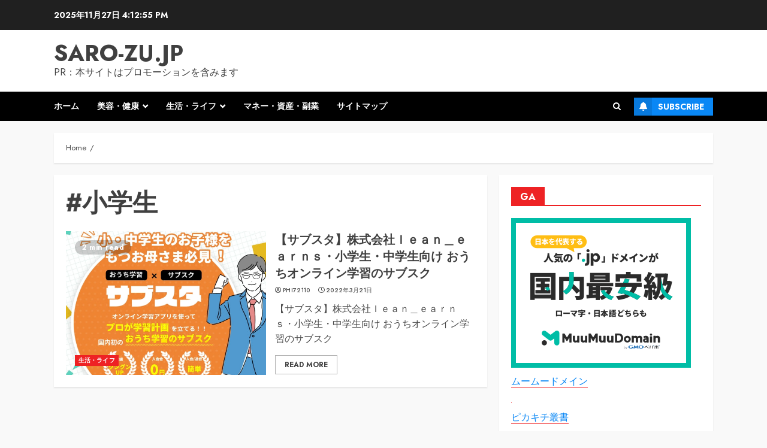

--- FILE ---
content_type: text/html; charset=UTF-8
request_url: http://saro-zu.jp/tag/%E5%B0%8F%E5%AD%A6%E7%94%9F/
body_size: 35208
content:
<!doctype html>
<html lang="ja">
<head>
    <meta charset="UTF-8">
    <meta name="viewport" content="width=device-width, initial-scale=1">
    <link rel="profile" href="http://gmpg.org/xfn/11">

    		    <!-- PVC Template -->
    <script type="text/template" id="pvc-stats-view-template">
    <i class="pvc-stats-icon medium" aria-hidden="true"><svg aria-hidden="true" focusable="false" data-prefix="far" data-icon="chart-bar" role="img" xmlns="http://www.w3.org/2000/svg" viewBox="0 0 512 512" class="svg-inline--fa fa-chart-bar fa-w-16 fa-2x"><path fill="currentColor" d="M396.8 352h22.4c6.4 0 12.8-6.4 12.8-12.8V108.8c0-6.4-6.4-12.8-12.8-12.8h-22.4c-6.4 0-12.8 6.4-12.8 12.8v230.4c0 6.4 6.4 12.8 12.8 12.8zm-192 0h22.4c6.4 0 12.8-6.4 12.8-12.8V140.8c0-6.4-6.4-12.8-12.8-12.8h-22.4c-6.4 0-12.8 6.4-12.8 12.8v198.4c0 6.4 6.4 12.8 12.8 12.8zm96 0h22.4c6.4 0 12.8-6.4 12.8-12.8V204.8c0-6.4-6.4-12.8-12.8-12.8h-22.4c-6.4 0-12.8 6.4-12.8 12.8v134.4c0 6.4 6.4 12.8 12.8 12.8zM496 400H48V80c0-8.84-7.16-16-16-16H16C7.16 64 0 71.16 0 80v336c0 17.67 14.33 32 32 32h464c8.84 0 16-7.16 16-16v-16c0-8.84-7.16-16-16-16zm-387.2-48h22.4c6.4 0 12.8-6.4 12.8-12.8v-70.4c0-6.4-6.4-12.8-12.8-12.8h-22.4c-6.4 0-12.8 6.4-12.8 12.8v70.4c0 6.4 6.4 12.8 12.8 12.8z" class=""></path></svg></i>
	 <%= total_view %> total views	<% if ( today_view > 0 ) { %>
		<span class="views_today">,  <%= today_view %> views today</span>
	<% } %>
	</span>
	</script>
		    <meta name='robots' content='index, follow, max-image-preview:large, max-snippet:-1, max-video-preview:-1' />
	<style>img:is([sizes="auto" i], [sizes^="auto," i]) { contain-intrinsic-size: 3000px 1500px }</style>
	
	<!-- This site is optimized with the Yoast SEO plugin v25.4 - https://yoast.com/wordpress/plugins/seo/ -->
	<title>#小学生 Archives - saro-zu.jp</title>
	<link rel="canonical" href="http://saro-zu.jp/tag/小学生/" />
	<meta property="og:locale" content="ja_JP" />
	<meta property="og:type" content="article" />
	<meta property="og:title" content="#小学生 Archives - saro-zu.jp" />
	<meta property="og:url" content="http://saro-zu.jp/tag/小学生/" />
	<meta property="og:site_name" content="saro-zu.jp" />
	<meta name="twitter:card" content="summary_large_image" />
	<script type="application/ld+json" class="yoast-schema-graph">{"@context":"https://schema.org","@graph":[{"@type":"CollectionPage","@id":"http://saro-zu.jp/tag/%e5%b0%8f%e5%ad%a6%e7%94%9f/","url":"http://saro-zu.jp/tag/%e5%b0%8f%e5%ad%a6%e7%94%9f/","name":"#小学生 Archives - saro-zu.jp","isPartOf":{"@id":"http://saro-zu.jp/#website"},"primaryImageOfPage":{"@id":"http://saro-zu.jp/tag/%e5%b0%8f%e5%ad%a6%e7%94%9f/#primaryimage"},"image":{"@id":"http://saro-zu.jp/tag/%e5%b0%8f%e5%ad%a6%e7%94%9f/#primaryimage"},"thumbnailUrl":"http://saro-zu.jp/wp-content/uploads/2022/03/ss-オンライン学習のサブスク【サブスタ】.jpg","breadcrumb":{"@id":"http://saro-zu.jp/tag/%e5%b0%8f%e5%ad%a6%e7%94%9f/#breadcrumb"},"inLanguage":"ja"},{"@type":"ImageObject","inLanguage":"ja","@id":"http://saro-zu.jp/tag/%e5%b0%8f%e5%ad%a6%e7%94%9f/#primaryimage","url":"http://saro-zu.jp/wp-content/uploads/2022/03/ss-オンライン学習のサブスク【サブスタ】.jpg","contentUrl":"http://saro-zu.jp/wp-content/uploads/2022/03/ss-オンライン学習のサブスク【サブスタ】.jpg","width":600,"height":500},{"@type":"BreadcrumbList","@id":"http://saro-zu.jp/tag/%e5%b0%8f%e5%ad%a6%e7%94%9f/#breadcrumb","itemListElement":[{"@type":"ListItem","position":1,"name":"Home","item":"http://saro-zu.jp/"},{"@type":"ListItem","position":2,"name":"#小学生"}]},{"@type":"WebSite","@id":"http://saro-zu.jp/#website","url":"http://saro-zu.jp/","name":"saro-zu.jp","description":"PR：本サイトはプロモーションを含みます","potentialAction":[{"@type":"SearchAction","target":{"@type":"EntryPoint","urlTemplate":"http://saro-zu.jp/?s={search_term_string}"},"query-input":{"@type":"PropertyValueSpecification","valueRequired":true,"valueName":"search_term_string"}}],"inLanguage":"ja"}]}</script>
	<!-- / Yoast SEO plugin. -->


<link rel='dns-prefetch' href='//fonts.googleapis.com' />
<link rel="alternate" type="application/rss+xml" title="saro-zu.jp &raquo; フィード" href="http://saro-zu.jp/feed/" />
<link rel="alternate" type="application/rss+xml" title="saro-zu.jp &raquo; コメントフィード" href="http://saro-zu.jp/comments/feed/" />
<link rel="alternate" type="application/rss+xml" title="saro-zu.jp &raquo; #小学生 タグのフィード" href="http://saro-zu.jp/tag/%e5%b0%8f%e5%ad%a6%e7%94%9f/feed/" />
<script type="text/javascript">
/* <![CDATA[ */
window._wpemojiSettings = {"baseUrl":"https:\/\/s.w.org\/images\/core\/emoji\/16.0.1\/72x72\/","ext":".png","svgUrl":"https:\/\/s.w.org\/images\/core\/emoji\/16.0.1\/svg\/","svgExt":".svg","source":{"concatemoji":"http:\/\/saro-zu.jp\/wp-includes\/js\/wp-emoji-release.min.js?ver=6.8.3"}};
/*! This file is auto-generated */
!function(s,n){var o,i,e;function c(e){try{var t={supportTests:e,timestamp:(new Date).valueOf()};sessionStorage.setItem(o,JSON.stringify(t))}catch(e){}}function p(e,t,n){e.clearRect(0,0,e.canvas.width,e.canvas.height),e.fillText(t,0,0);var t=new Uint32Array(e.getImageData(0,0,e.canvas.width,e.canvas.height).data),a=(e.clearRect(0,0,e.canvas.width,e.canvas.height),e.fillText(n,0,0),new Uint32Array(e.getImageData(0,0,e.canvas.width,e.canvas.height).data));return t.every(function(e,t){return e===a[t]})}function u(e,t){e.clearRect(0,0,e.canvas.width,e.canvas.height),e.fillText(t,0,0);for(var n=e.getImageData(16,16,1,1),a=0;a<n.data.length;a++)if(0!==n.data[a])return!1;return!0}function f(e,t,n,a){switch(t){case"flag":return n(e,"\ud83c\udff3\ufe0f\u200d\u26a7\ufe0f","\ud83c\udff3\ufe0f\u200b\u26a7\ufe0f")?!1:!n(e,"\ud83c\udde8\ud83c\uddf6","\ud83c\udde8\u200b\ud83c\uddf6")&&!n(e,"\ud83c\udff4\udb40\udc67\udb40\udc62\udb40\udc65\udb40\udc6e\udb40\udc67\udb40\udc7f","\ud83c\udff4\u200b\udb40\udc67\u200b\udb40\udc62\u200b\udb40\udc65\u200b\udb40\udc6e\u200b\udb40\udc67\u200b\udb40\udc7f");case"emoji":return!a(e,"\ud83e\udedf")}return!1}function g(e,t,n,a){var r="undefined"!=typeof WorkerGlobalScope&&self instanceof WorkerGlobalScope?new OffscreenCanvas(300,150):s.createElement("canvas"),o=r.getContext("2d",{willReadFrequently:!0}),i=(o.textBaseline="top",o.font="600 32px Arial",{});return e.forEach(function(e){i[e]=t(o,e,n,a)}),i}function t(e){var t=s.createElement("script");t.src=e,t.defer=!0,s.head.appendChild(t)}"undefined"!=typeof Promise&&(o="wpEmojiSettingsSupports",i=["flag","emoji"],n.supports={everything:!0,everythingExceptFlag:!0},e=new Promise(function(e){s.addEventListener("DOMContentLoaded",e,{once:!0})}),new Promise(function(t){var n=function(){try{var e=JSON.parse(sessionStorage.getItem(o));if("object"==typeof e&&"number"==typeof e.timestamp&&(new Date).valueOf()<e.timestamp+604800&&"object"==typeof e.supportTests)return e.supportTests}catch(e){}return null}();if(!n){if("undefined"!=typeof Worker&&"undefined"!=typeof OffscreenCanvas&&"undefined"!=typeof URL&&URL.createObjectURL&&"undefined"!=typeof Blob)try{var e="postMessage("+g.toString()+"("+[JSON.stringify(i),f.toString(),p.toString(),u.toString()].join(",")+"));",a=new Blob([e],{type:"text/javascript"}),r=new Worker(URL.createObjectURL(a),{name:"wpTestEmojiSupports"});return void(r.onmessage=function(e){c(n=e.data),r.terminate(),t(n)})}catch(e){}c(n=g(i,f,p,u))}t(n)}).then(function(e){for(var t in e)n.supports[t]=e[t],n.supports.everything=n.supports.everything&&n.supports[t],"flag"!==t&&(n.supports.everythingExceptFlag=n.supports.everythingExceptFlag&&n.supports[t]);n.supports.everythingExceptFlag=n.supports.everythingExceptFlag&&!n.supports.flag,n.DOMReady=!1,n.readyCallback=function(){n.DOMReady=!0}}).then(function(){return e}).then(function(){var e;n.supports.everything||(n.readyCallback(),(e=n.source||{}).concatemoji?t(e.concatemoji):e.wpemoji&&e.twemoji&&(t(e.twemoji),t(e.wpemoji)))}))}((window,document),window._wpemojiSettings);
/* ]]> */
</script>
<!-- saro-zu.jp is managing ads with Advanced Ads 2.0.9 – https://wpadvancedads.com/ --><script id="advads-ready">
			window.advanced_ads_ready=function(e,a){a=a||"complete";var d=function(e){return"interactive"===a?"loading"!==e:"complete"===e};d(document.readyState)?e():document.addEventListener("readystatechange",(function(a){d(a.target.readyState)&&e()}),{once:"interactive"===a})},window.advanced_ads_ready_queue=window.advanced_ads_ready_queue||[];		</script>
		<style id='wp-emoji-styles-inline-css' type='text/css'>

	img.wp-smiley, img.emoji {
		display: inline !important;
		border: none !important;
		box-shadow: none !important;
		height: 1em !important;
		width: 1em !important;
		margin: 0 0.07em !important;
		vertical-align: -0.1em !important;
		background: none !important;
		padding: 0 !important;
	}
</style>
<link rel='stylesheet' id='wp-block-library-css' href='http://saro-zu.jp/wp-includes/css/dist/block-library/style.min.css?ver=6.8.3' type='text/css' media='all' />
<style id='wp-block-library-theme-inline-css' type='text/css'>
.wp-block-audio :where(figcaption){color:#555;font-size:13px;text-align:center}.is-dark-theme .wp-block-audio :where(figcaption){color:#ffffffa6}.wp-block-audio{margin:0 0 1em}.wp-block-code{border:1px solid #ccc;border-radius:4px;font-family:Menlo,Consolas,monaco,monospace;padding:.8em 1em}.wp-block-embed :where(figcaption){color:#555;font-size:13px;text-align:center}.is-dark-theme .wp-block-embed :where(figcaption){color:#ffffffa6}.wp-block-embed{margin:0 0 1em}.blocks-gallery-caption{color:#555;font-size:13px;text-align:center}.is-dark-theme .blocks-gallery-caption{color:#ffffffa6}:root :where(.wp-block-image figcaption){color:#555;font-size:13px;text-align:center}.is-dark-theme :root :where(.wp-block-image figcaption){color:#ffffffa6}.wp-block-image{margin:0 0 1em}.wp-block-pullquote{border-bottom:4px solid;border-top:4px solid;color:currentColor;margin-bottom:1.75em}.wp-block-pullquote cite,.wp-block-pullquote footer,.wp-block-pullquote__citation{color:currentColor;font-size:.8125em;font-style:normal;text-transform:uppercase}.wp-block-quote{border-left:.25em solid;margin:0 0 1.75em;padding-left:1em}.wp-block-quote cite,.wp-block-quote footer{color:currentColor;font-size:.8125em;font-style:normal;position:relative}.wp-block-quote:where(.has-text-align-right){border-left:none;border-right:.25em solid;padding-left:0;padding-right:1em}.wp-block-quote:where(.has-text-align-center){border:none;padding-left:0}.wp-block-quote.is-large,.wp-block-quote.is-style-large,.wp-block-quote:where(.is-style-plain){border:none}.wp-block-search .wp-block-search__label{font-weight:700}.wp-block-search__button{border:1px solid #ccc;padding:.375em .625em}:where(.wp-block-group.has-background){padding:1.25em 2.375em}.wp-block-separator.has-css-opacity{opacity:.4}.wp-block-separator{border:none;border-bottom:2px solid;margin-left:auto;margin-right:auto}.wp-block-separator.has-alpha-channel-opacity{opacity:1}.wp-block-separator:not(.is-style-wide):not(.is-style-dots){width:100px}.wp-block-separator.has-background:not(.is-style-dots){border-bottom:none;height:1px}.wp-block-separator.has-background:not(.is-style-wide):not(.is-style-dots){height:2px}.wp-block-table{margin:0 0 1em}.wp-block-table td,.wp-block-table th{word-break:normal}.wp-block-table :where(figcaption){color:#555;font-size:13px;text-align:center}.is-dark-theme .wp-block-table :where(figcaption){color:#ffffffa6}.wp-block-video :where(figcaption){color:#555;font-size:13px;text-align:center}.is-dark-theme .wp-block-video :where(figcaption){color:#ffffffa6}.wp-block-video{margin:0 0 1em}:root :where(.wp-block-template-part.has-background){margin-bottom:0;margin-top:0;padding:1.25em 2.375em}
</style>
<style id='classic-theme-styles-inline-css' type='text/css'>
/*! This file is auto-generated */
.wp-block-button__link{color:#fff;background-color:#32373c;border-radius:9999px;box-shadow:none;text-decoration:none;padding:calc(.667em + 2px) calc(1.333em + 2px);font-size:1.125em}.wp-block-file__button{background:#32373c;color:#fff;text-decoration:none}
</style>
<style id='rinkerg-gutenberg-rinker-style-inline-css' type='text/css'>
.wp-block-create-block-block{background-color:#21759b;color:#fff;padding:2px}

</style>
<style id='global-styles-inline-css' type='text/css'>
:root{--wp--preset--aspect-ratio--square: 1;--wp--preset--aspect-ratio--4-3: 4/3;--wp--preset--aspect-ratio--3-4: 3/4;--wp--preset--aspect-ratio--3-2: 3/2;--wp--preset--aspect-ratio--2-3: 2/3;--wp--preset--aspect-ratio--16-9: 16/9;--wp--preset--aspect-ratio--9-16: 9/16;--wp--preset--color--black: #000000;--wp--preset--color--cyan-bluish-gray: #abb8c3;--wp--preset--color--white: #ffffff;--wp--preset--color--pale-pink: #f78da7;--wp--preset--color--vivid-red: #cf2e2e;--wp--preset--color--luminous-vivid-orange: #ff6900;--wp--preset--color--luminous-vivid-amber: #fcb900;--wp--preset--color--light-green-cyan: #7bdcb5;--wp--preset--color--vivid-green-cyan: #00d084;--wp--preset--color--pale-cyan-blue: #8ed1fc;--wp--preset--color--vivid-cyan-blue: #0693e3;--wp--preset--color--vivid-purple: #9b51e0;--wp--preset--gradient--vivid-cyan-blue-to-vivid-purple: linear-gradient(135deg,rgba(6,147,227,1) 0%,rgb(155,81,224) 100%);--wp--preset--gradient--light-green-cyan-to-vivid-green-cyan: linear-gradient(135deg,rgb(122,220,180) 0%,rgb(0,208,130) 100%);--wp--preset--gradient--luminous-vivid-amber-to-luminous-vivid-orange: linear-gradient(135deg,rgba(252,185,0,1) 0%,rgba(255,105,0,1) 100%);--wp--preset--gradient--luminous-vivid-orange-to-vivid-red: linear-gradient(135deg,rgba(255,105,0,1) 0%,rgb(207,46,46) 100%);--wp--preset--gradient--very-light-gray-to-cyan-bluish-gray: linear-gradient(135deg,rgb(238,238,238) 0%,rgb(169,184,195) 100%);--wp--preset--gradient--cool-to-warm-spectrum: linear-gradient(135deg,rgb(74,234,220) 0%,rgb(151,120,209) 20%,rgb(207,42,186) 40%,rgb(238,44,130) 60%,rgb(251,105,98) 80%,rgb(254,248,76) 100%);--wp--preset--gradient--blush-light-purple: linear-gradient(135deg,rgb(255,206,236) 0%,rgb(152,150,240) 100%);--wp--preset--gradient--blush-bordeaux: linear-gradient(135deg,rgb(254,205,165) 0%,rgb(254,45,45) 50%,rgb(107,0,62) 100%);--wp--preset--gradient--luminous-dusk: linear-gradient(135deg,rgb(255,203,112) 0%,rgb(199,81,192) 50%,rgb(65,88,208) 100%);--wp--preset--gradient--pale-ocean: linear-gradient(135deg,rgb(255,245,203) 0%,rgb(182,227,212) 50%,rgb(51,167,181) 100%);--wp--preset--gradient--electric-grass: linear-gradient(135deg,rgb(202,248,128) 0%,rgb(113,206,126) 100%);--wp--preset--gradient--midnight: linear-gradient(135deg,rgb(2,3,129) 0%,rgb(40,116,252) 100%);--wp--preset--font-size--small: 13px;--wp--preset--font-size--medium: 20px;--wp--preset--font-size--large: 36px;--wp--preset--font-size--x-large: 42px;--wp--preset--spacing--20: 0.44rem;--wp--preset--spacing--30: 0.67rem;--wp--preset--spacing--40: 1rem;--wp--preset--spacing--50: 1.5rem;--wp--preset--spacing--60: 2.25rem;--wp--preset--spacing--70: 3.38rem;--wp--preset--spacing--80: 5.06rem;--wp--preset--shadow--natural: 6px 6px 9px rgba(0, 0, 0, 0.2);--wp--preset--shadow--deep: 12px 12px 50px rgba(0, 0, 0, 0.4);--wp--preset--shadow--sharp: 6px 6px 0px rgba(0, 0, 0, 0.2);--wp--preset--shadow--outlined: 6px 6px 0px -3px rgba(255, 255, 255, 1), 6px 6px rgba(0, 0, 0, 1);--wp--preset--shadow--crisp: 6px 6px 0px rgba(0, 0, 0, 1);}:root :where(.is-layout-flow) > :first-child{margin-block-start: 0;}:root :where(.is-layout-flow) > :last-child{margin-block-end: 0;}:root :where(.is-layout-flow) > *{margin-block-start: 24px;margin-block-end: 0;}:root :where(.is-layout-constrained) > :first-child{margin-block-start: 0;}:root :where(.is-layout-constrained) > :last-child{margin-block-end: 0;}:root :where(.is-layout-constrained) > *{margin-block-start: 24px;margin-block-end: 0;}:root :where(.is-layout-flex){gap: 24px;}:root :where(.is-layout-grid){gap: 24px;}body .is-layout-flex{display: flex;}.is-layout-flex{flex-wrap: wrap;align-items: center;}.is-layout-flex > :is(*, div){margin: 0;}body .is-layout-grid{display: grid;}.is-layout-grid > :is(*, div){margin: 0;}.has-black-color{color: var(--wp--preset--color--black) !important;}.has-cyan-bluish-gray-color{color: var(--wp--preset--color--cyan-bluish-gray) !important;}.has-white-color{color: var(--wp--preset--color--white) !important;}.has-pale-pink-color{color: var(--wp--preset--color--pale-pink) !important;}.has-vivid-red-color{color: var(--wp--preset--color--vivid-red) !important;}.has-luminous-vivid-orange-color{color: var(--wp--preset--color--luminous-vivid-orange) !important;}.has-luminous-vivid-amber-color{color: var(--wp--preset--color--luminous-vivid-amber) !important;}.has-light-green-cyan-color{color: var(--wp--preset--color--light-green-cyan) !important;}.has-vivid-green-cyan-color{color: var(--wp--preset--color--vivid-green-cyan) !important;}.has-pale-cyan-blue-color{color: var(--wp--preset--color--pale-cyan-blue) !important;}.has-vivid-cyan-blue-color{color: var(--wp--preset--color--vivid-cyan-blue) !important;}.has-vivid-purple-color{color: var(--wp--preset--color--vivid-purple) !important;}.has-black-background-color{background-color: var(--wp--preset--color--black) !important;}.has-cyan-bluish-gray-background-color{background-color: var(--wp--preset--color--cyan-bluish-gray) !important;}.has-white-background-color{background-color: var(--wp--preset--color--white) !important;}.has-pale-pink-background-color{background-color: var(--wp--preset--color--pale-pink) !important;}.has-vivid-red-background-color{background-color: var(--wp--preset--color--vivid-red) !important;}.has-luminous-vivid-orange-background-color{background-color: var(--wp--preset--color--luminous-vivid-orange) !important;}.has-luminous-vivid-amber-background-color{background-color: var(--wp--preset--color--luminous-vivid-amber) !important;}.has-light-green-cyan-background-color{background-color: var(--wp--preset--color--light-green-cyan) !important;}.has-vivid-green-cyan-background-color{background-color: var(--wp--preset--color--vivid-green-cyan) !important;}.has-pale-cyan-blue-background-color{background-color: var(--wp--preset--color--pale-cyan-blue) !important;}.has-vivid-cyan-blue-background-color{background-color: var(--wp--preset--color--vivid-cyan-blue) !important;}.has-vivid-purple-background-color{background-color: var(--wp--preset--color--vivid-purple) !important;}.has-black-border-color{border-color: var(--wp--preset--color--black) !important;}.has-cyan-bluish-gray-border-color{border-color: var(--wp--preset--color--cyan-bluish-gray) !important;}.has-white-border-color{border-color: var(--wp--preset--color--white) !important;}.has-pale-pink-border-color{border-color: var(--wp--preset--color--pale-pink) !important;}.has-vivid-red-border-color{border-color: var(--wp--preset--color--vivid-red) !important;}.has-luminous-vivid-orange-border-color{border-color: var(--wp--preset--color--luminous-vivid-orange) !important;}.has-luminous-vivid-amber-border-color{border-color: var(--wp--preset--color--luminous-vivid-amber) !important;}.has-light-green-cyan-border-color{border-color: var(--wp--preset--color--light-green-cyan) !important;}.has-vivid-green-cyan-border-color{border-color: var(--wp--preset--color--vivid-green-cyan) !important;}.has-pale-cyan-blue-border-color{border-color: var(--wp--preset--color--pale-cyan-blue) !important;}.has-vivid-cyan-blue-border-color{border-color: var(--wp--preset--color--vivid-cyan-blue) !important;}.has-vivid-purple-border-color{border-color: var(--wp--preset--color--vivid-purple) !important;}.has-vivid-cyan-blue-to-vivid-purple-gradient-background{background: var(--wp--preset--gradient--vivid-cyan-blue-to-vivid-purple) !important;}.has-light-green-cyan-to-vivid-green-cyan-gradient-background{background: var(--wp--preset--gradient--light-green-cyan-to-vivid-green-cyan) !important;}.has-luminous-vivid-amber-to-luminous-vivid-orange-gradient-background{background: var(--wp--preset--gradient--luminous-vivid-amber-to-luminous-vivid-orange) !important;}.has-luminous-vivid-orange-to-vivid-red-gradient-background{background: var(--wp--preset--gradient--luminous-vivid-orange-to-vivid-red) !important;}.has-very-light-gray-to-cyan-bluish-gray-gradient-background{background: var(--wp--preset--gradient--very-light-gray-to-cyan-bluish-gray) !important;}.has-cool-to-warm-spectrum-gradient-background{background: var(--wp--preset--gradient--cool-to-warm-spectrum) !important;}.has-blush-light-purple-gradient-background{background: var(--wp--preset--gradient--blush-light-purple) !important;}.has-blush-bordeaux-gradient-background{background: var(--wp--preset--gradient--blush-bordeaux) !important;}.has-luminous-dusk-gradient-background{background: var(--wp--preset--gradient--luminous-dusk) !important;}.has-pale-ocean-gradient-background{background: var(--wp--preset--gradient--pale-ocean) !important;}.has-electric-grass-gradient-background{background: var(--wp--preset--gradient--electric-grass) !important;}.has-midnight-gradient-background{background: var(--wp--preset--gradient--midnight) !important;}.has-small-font-size{font-size: var(--wp--preset--font-size--small) !important;}.has-medium-font-size{font-size: var(--wp--preset--font-size--medium) !important;}.has-large-font-size{font-size: var(--wp--preset--font-size--large) !important;}.has-x-large-font-size{font-size: var(--wp--preset--font-size--x-large) !important;}
:root :where(.wp-block-pullquote){font-size: 1.5em;line-height: 1.6;}
</style>
<link rel='stylesheet' id='a3-pvc-style-css' href='http://saro-zu.jp/wp-content/plugins/page-views-count/assets/css/style.min.css?ver=2.8.7' type='text/css' media='all' />
<link rel='stylesheet' id='rpt_front_style-css' href='http://saro-zu.jp/wp-content/plugins/related-posts-thumbnails/assets/css/front.css?ver=4.2.1' type='text/css' media='all' />
<link rel='stylesheet' id='diypro-youtuner-post-css-css' href='http://saro-zu.jp/wp-content/plugins/youtuner/style/diypro_youtuner_post.css?ver=6.8.3' type='text/css' media='all' />
<link rel='stylesheet' id='ez-icomoon-css' href='http://saro-zu.jp/wp-content/plugins/easy-table-of-contents/vendor/icomoon/style.min.css?ver=2.0.17' type='text/css' media='all' />
<link rel='stylesheet' id='ez-toc-css' href='http://saro-zu.jp/wp-content/plugins/easy-table-of-contents/assets/css/screen.min.css?ver=2.0.17' type='text/css' media='all' />
<style id='ez-toc-inline-css' type='text/css'>
div#ez-toc-container p.ez-toc-title {font-size: 120%;}div#ez-toc-container p.ez-toc-title {font-weight: 500;}div#ez-toc-container ul li {font-size: 95%;}
</style>
<link rel='stylesheet' id='yyi_rinker_stylesheet-css' href='http://saro-zu.jp/wp-content/plugins/yyi-rinker/css/style.css?v=1.11.1&#038;ver=6.8.3' type='text/css' media='all' />
<link rel='stylesheet' id='bootstrap-css' href='http://saro-zu.jp/wp-content/themes/chromenews/assets/bootstrap/css/bootstrap.min.css?ver=6.8.3' type='text/css' media='all' />
<link rel='stylesheet' id='chromenews-style-css' href='http://saro-zu.jp/wp-content/themes/chromenews/style.css?ver=6.8.3' type='text/css' media='all' />
<style id='chromenews-style-inline-css' type='text/css'>

                    body.aft-dark-mode #loader::before{
            border-color: #000000;
            }
            body.aft-dark-mode #sidr,
            body.aft-dark-mode,
            body.aft-dark-mode.custom-background,
            body.aft-dark-mode #af-preloader {
            background-color: #000000;
            }
        
                    body.aft-light-mode #loader::before{
            border-color: #f9f9f9 ;
            }
            body.aft-light-mode #sidr,
            body.aft-light-mode #af-preloader,
            body.aft-light-mode {
            background-color: #f9f9f9 ;
            }
        

        
#loader,
.wp-block-search .wp-block-search__button,
.woocommerce-account .entry-content .woocommerce-MyAccount-navigation ul li.is-active,

.woocommerce #respond input#submit.disabled,
.woocommerce #respond input#submit:disabled,
.woocommerce #respond input#submit:disabled[disabled],
.woocommerce a.button.disabled,
.woocommerce a.button:disabled,
.woocommerce a.button:disabled[disabled],
.woocommerce button.button.disabled,
.woocommerce button.button:disabled,
.woocommerce button.button:disabled[disabled],
.woocommerce input.button.disabled,
.woocommerce input.button:disabled,
.woocommerce input.button:disabled[disabled],
.woocommerce #respond input#submit,
.woocommerce a.button,
.woocommerce button.button,
.woocommerce input.button,
.woocommerce #respond input#submit.alt,
.woocommerce a.button.alt,
.woocommerce button.button.alt,
.woocommerce input.button.alt,

.woocommerce #respond input#submit:hover,
.woocommerce a.button:hover,
.woocommerce button.button:hover,
.woocommerce input.button:hover,

.woocommerce #respond input#submit.alt:hover,
.woocommerce a.button.alt:hover,
.woocommerce button.button.alt:hover,
.woocommerce input.button.alt:hover,

.widget-title-border-top .wp_post_author_widget .widget-title::before,
.widget-title-border-bottom .wp_post_author_widget .widget-title::before,
.widget-title-border-top .heading-line::before,
.widget-title-border-bottom .heading-line::before,
.widget-title-border-top .sub-heading-line::before,
.widget-title-border-bottom .sub-heading-line::before,

.widget-title-background-side .wp-block-group .wp-block-search__label,
.widget-title-background-side .wp-block-group .wp-block-heading,
.widget-title-background-side .widget_block .wp-block-search__label,
.widget-title-background-side .widget_block .wp-block-heading,
.widget-title-background-side .wp_post_author_widget .widget-title,
.widget-title-background-side .widget-title .heading-line,

.widget-title-background-side .wp-block-search__label::before, 
.widget-title-background-side .heading-line-before, 
.widget-title-background-side .sub-heading-line,

.widget-title-background-side .wp-block-group .wp-block-heading::before, 
.widget-title-background-side .widget_block .wp-block-heading::before, 


body.aft-light-mode .aft-main-banner-section.aft-banner-background-secondary,
body.aft-dark-mode .aft-main-banner-section.aft-banner-background-secondary,
.aft-dark-mode span.heading-line-after, 
.aft-dark-mode span.heading-line-before,

body.widget-title-border-bottom .header-after1 .heading-line-before,
body.widget-title-border-bottom .widget-title .heading-line-before,
body .af-cat-widget-carousel a.chromenews-categories.category-color-1,
a.sidr-class-sidr-button-close,
.aft-posts-tabs-panel .nav-tabs>li>a.active,

body.aft-dark-mode .entry-content > [class*="wp-block-"] .wp-block-button:not(.is-style-outline) a.wp-block-button__link, 
body.aft-light-mode .entry-content > [class*="wp-block-"] .wp-block-button:not(.is-style-outline) a.wp-block-button__link,
body.aft-dark-mode .entry-content > [class*="wp-block-"] .wp-block-button:not(.is-style-outline) a.wp-block-button__link:hover, 
body.aft-light-mode .entry-content > [class*="wp-block-"] .wp-block-button:not(.is-style-outline) a.wp-block-button__link:hover,

.widget-title-border-bottom .sub-heading-line::before,
.widget-title-border-bottom .wp-post-author-wrap .header-after::before,

.widget-title-border-side .wp_post_author_widget .widget-title::before,
.widget-title-border-side .heading-line::before,
.widget-title-border-side .sub-heading-line::before,

.single-post .entry-content-title-featured-wrap .af-post-format i,
.single-post article.post .af-post-format i,
.aft-archive-wrapper .no-post-image:not(.grid-design-texts-over-image) .af-post-format i,

span.heading-line::before,
.wp-post-author-wrap .header-after::before,
body.aft-dark-mode input[type="button"],
body.aft-dark-mode input[type="reset"],
body.aft-dark-mode input[type="submit"],
body.aft-dark-mode .inner-suscribe input[type=submit],
.af-youtube-slider .af-video-wrap .af-bg-play i,
.af-youtube-video-list .entry-header-yt-video-wrapper .af-yt-video-play i,
body .btn-style1 a:visited,
body .btn-style1 a,
body .chromenews-pagination .nav-links .page-numbers.current,
body #scroll-up,
body article.sticky .read-single:before,
.read-img .trending-no,
body .trending-posts-vertical .trending-no{
background-color: #EE2224;
}

body .aft-see-more a {
background-image: linear-gradient(120deg, #EE2224 , #EE2224);
}

.comment-content > p a,
.comment-body .reply a:hover,
.entry-content .wp-block-table td a,
.entry-content h1 a,
.entry-content h2 a,
.entry-content h3 a,
.entry-content h4 a,
.entry-content h5 a,
.entry-content h6 a,
.chromenews_youtube_video_widget .af-youtube-slider-thumbnail .slick-slide.slick-current::before,
.post-description a:not(.aft-readmore),
.chromenews-widget.widget_text a,
.chromenews-widget .textwidget a,
body .aft-see-more a,
mark,
body.aft-light-mode .aft-readmore-wrapper a.aft-readmore:hover,
body.aft-dark-mode .aft-readmore-wrapper a.aft-readmore:hover,
body.aft-dark-mode .grid-design-texts-over-image .aft-readmore-wrapper a.aft-readmore:hover,
body.aft-light-mode .grid-design-texts-over-image .aft-readmore-wrapper a.aft-readmore:hover,

body.single .entry-header .aft-post-excerpt-and-meta .post-excerpt,
body.aft-light-mode.single span.tags-links a:hover,
body.aft-dark-mode.single span.tags-links a:hover,
.chromenews-pagination .nav-links .page-numbers.current,
.aft-light-mode p.awpa-more-posts a:hover,
p.awpa-more-posts a:hover,
.wp-post-author-meta .wp-post-author-meta-more-posts a.awpa-more-posts:hover{
border-color: #EE2224;
}

body .entry-content > [class*="wp-block-"] a:not(.has-text-color),
body .entry-content > [class*="wp-block-"] li,
body .entry-content > ul a,
body .entry-content > ol a,
body .entry-content > p a ,
.post-excerpt a,

body.aft-dark-mode #secondary .chromenews-widget ul[class*="wp-block-"] a:hover,
body.aft-light-mode #secondary .chromenews-widget ul[class*="wp-block-"] a:hover,
body.aft-dark-mode #secondary .chromenews-widget ol[class*="wp-block-"] a:hover,
body.aft-light-mode #secondary .chromenews-widget ol[class*="wp-block-"] a:hover,

.comment-form a:hover,

body.aft-light-mode .af-breadcrumbs a:hover,
body.aft-dark-mode .af-breadcrumbs a:hover,

body.aft-light-mode ul.trail-items li a:hover,
body.aft-dark-mode ul.trail-items li a:hover,

.read-title h4 a:hover,
.read-title h2 a:hover,
#scroll-up::after{
border-bottom-color: #EE2224;
}

.hover-title-secondary-color.aft-dark-mode .aft-main-banner-section.aft-banner-background-custom:not(.data-bg) .read-single:not(.grid-design-texts-over-image) .read-title h4 a:hover,
.hover-title-secondary-color.aft-light-mode .aft-main-banner-section.aft-banner-background-custom:not(.data-bg) .read-single:not(.grid-design-texts-over-image) .read-title h4 a:hover,
.hover-title-secondary-color.aft-dark-mode .aft-main-banner-section.aft-banner-background-alternative:not(.data-bg) .read-single:not(.grid-design-texts-over-image) .read-title h4 a:hover,
.hover-title-secondary-color.aft-light-mode .aft-main-banner-section.aft-banner-background-alternative:not(.data-bg) .read-single:not(.grid-design-texts-over-image) .read-title h4 a:hover,
.hover-title-secondary-color.aft-dark-mode .aft-main-banner-section.aft-banner-background-default:not(.data-bg) .read-single:not(.grid-design-texts-over-image) .read-title h4 a:hover,
.hover-title-secondary-color.aft-light-mode .aft-main-banner-section.aft-banner-background-default:not(.data-bg) .read-single:not(.grid-design-texts-over-image) .read-title h4 a:hover,
.hover-title-secondary-color.aft-dark-mode #secondary .chromenews-widget ul[class*="wp-block-"] a:hover,
.hover-title-secondary-color.aft-light-mode #secondary .chromenews-widget ul[class*="wp-block-"] a:hover,
.hover-title-secondary-color.aft-dark-mode #secondary .chromenews-widget ol[class*="wp-block-"] a:hover,
.hover-title-secondary-color.aft-light-mode #secondary .chromenews-widget ol[class*="wp-block-"] a:hover,

.hover-title-secondary-color.aft-dark-mode .read-single:not(.grid-design-texts-over-image) .read-title h2 a:hover,
.hover-title-secondary-color.aft-dark-mode .read-single:not(.grid-design-texts-over-image) .read-title h4 a:hover,
.hover-title-secondary-color .read-title h4 a:hover, 
.hover-title-secondary-color .read-title h2 a:hover,
.hover-title-secondary-color .nav-links a:hover .post-title,
.hover-title-secondary-color.aft-dark-mode .banner-exclusive-posts-wrapper a:hover .exclusive-post-title,
.hover-title-secondary-color.aft-light-mode .banner-exclusive-posts-wrapper a:hover .exclusive-post-title,
.hover-title-secondary-color.aft-light-mode .aft-main-banner-section.aft-banner-background-default:not(.data-bg) .banner-exclusive-posts-wrapper a:hover .exclusive-post-title,
.hover-title-secondary-color.aft-light-mode .aft-main-banner-section.aft-banner-background-alternative:not(.data-bg) .banner-exclusive-posts-wrapper a:hover .exclusive-post-title,
.hover-title-secondary-color.aft-light-mode .aft-main-banner-section.aft-banner-background-custom:not(.data-bg) .banner-exclusive-posts-wrapper a:hover .exclusive-post-title,
.hover-title-secondary-color.aft-dark-mode .aft-main-banner-section.aft-banner-background-default:not(.data-bg) .banner-exclusive-posts-wrapper a:hover .exclusive-post-title,
.hover-title-secondary-color.aft-dark-mode .aft-main-banner-section.aft-banner-background-alternative:not(.data-bg) .banner-exclusive-posts-wrapper a:hover .exclusive-post-title,
.hover-title-secondary-color.aft-dark-mode .aft-main-banner-section.aft-banner-background-custom:not(.data-bg) .banner-exclusive-posts-wrapper a:hover .exclusive-post-title,
.hover-title-secondary-color.aft-light-mode .widget ul:not([class]) > li a:hover,
.hover-title-secondary-color.aft-light-mode .widget ol:not([class]) > li a:hover,
.hover-title-secondary-color.aft-dark-mode .widget ul:not([class]) > li a:hover,
.hover-title-secondary-color.aft-dark-mode .widget ol:not([class]) > li a:hover,
.hover-title-secondary-color.aft-light-mode .read-single:not(.grid-design-texts-over-image) .read-title h2 a:hover,
.hover-title-secondary-color.aft-light-mode .read-single:not(.grid-design-texts-over-image) .read-title h4 a:hover,

.page-links a.post-page-numbers,

body.aft-dark-mode .entry-content > [class*="wp-block-"] a.wp-block-file__button:not(.has-text-color),
body.aft-light-mode .entry-content > [class*="wp-block-"] a.wp-block-file__button:not(.has-text-color),

body.wp-post-author-meta .awpa-display-name a:hover,
.widget_text a,

body footer.site-footer .wp-post-author-meta .wp-post-author-meta-more-posts a:hover,
body footer.site-footer .wp_post_author_widget .awpa-display-name a:hover,

body .site-footer .secondary-footer a:hover,

body.aft-light-mode p.awpa-website a:hover ,
body.aft-dark-mode p.awpa-website a:hover {
color:#EE2224;
}
.woocommerce div.product form.cart .reset_variations,
.wp-calendar-nav a,
body.aft-light-mode main ul > li a:hover,
body.aft-light-mode main ol > li a:hover,
body.aft-dark-mode main ul > li a:hover,
body.aft-dark-mode main ol > li a:hover,
body.aft-light-mode .aft-main-banner-section .aft-popular-taxonomies-lists ul li a:hover,
body.aft-dark-mode .aft-main-banner-section .aft-popular-taxonomies-lists ul li a:hover,
.aft-dark-mode .read-details .entry-meta span.aft-view-count a:hover,
.aft-light-mode .read-details .entry-meta span.aft-view-count a:hover,
body.aft-dark-mode .entry-meta span.posts-author a:hover,
body.aft-light-mode .entry-meta span.posts-author a:hover,
body.aft-dark-mode .entry-meta span.posts-date a:hover,
body.aft-light-mode .entry-meta span.posts-date a:hover,
body.aft-dark-mode .entry-meta span.aft-comment-count a:hover,
body.aft-light-mode .entry-meta span.aft-comment-count a:hover,
.comment-metadata a:hover,
.fn a:hover,
body.aft-light-mode .chromenews-pagination .nav-links a.page-numbers:hover,
body.aft-dark-mode .chromenews-pagination .nav-links a.page-numbers:hover,
body.aft-light-mode .entry-content p.wp-block-tag-cloud a.tag-cloud-link:hover,
body.aft-dark-mode .entry-content p.wp-block-tag-cloud a.tag-cloud-link:hover,
body footer.site-footer .wp-block-tag-cloud a:hover,
body footer.site-footer .tagcloud a:hover,
body.aft-light-mode .wp-block-tag-cloud a:hover,
body.aft-light-mode .tagcloud a:hover,
body.aft-dark-mode .wp-block-tag-cloud a:hover,
body.aft-dark-mode .tagcloud a:hover,
.aft-dark-mode .wp-post-author-meta .wp-post-author-meta-more-posts a:hover,
body footer.site-footer .wp-post-author-meta .wp-post-author-meta-more-posts a:hover{
border-color: #EE2224;
}

.widget-title-border-top .wp-block-group .wp-block-search__label::before,
.widget-title-border-top .wp-block-group h1.wp-block-heading::before,
.widget-title-border-top .wp-block-group h2.wp-block-heading::before,
.widget-title-border-top .wp-block-group h3.wp-block-heading::before,
.widget-title-border-top .wp-block-group h4.wp-block-heading::before,
.widget-title-border-top .wp-block-group h5.wp-block-heading::before,
.widget-title-border-top .wp-block-group h6.wp-block-heading::before,

.widget-title-border-top .widget_block .wp-block-search__label::before,
.widget-title-border-top .widget_block h1.wp-block-heading::before,
.widget-title-border-top .widget_block h2.wp-block-heading::before,
.widget-title-border-top .widget_block h3.wp-block-heading::before,
.widget-title-border-top .widget_block h4.wp-block-heading::before,
.widget-title-border-top .widget_block h5.wp-block-heading::before,
.widget-title-border-top .widget_block h6.wp-block-heading::before,

.widget-title-border-bottom .wp-block-group .wp-block-search__label::before,
.widget-title-border-bottom .wp-block-group h1.wp-block-heading::before,
.widget-title-border-bottom .wp-block-group h2.wp-block-heading::before,
.widget-title-border-bottom .wp-block-group h3.wp-block-heading::before,
.widget-title-border-bottom .wp-block-group h4.wp-block-heading::before,
.widget-title-border-bottom .wp-block-group h5.wp-block-heading::before,
.widget-title-border-bottom .wp-block-group h6.wp-block-heading::before,

.widget-title-border-bottom .widget_block .wp-block-search__label::before,
.widget-title-border-bottom .widget_block h1.wp-block-heading::before,
.widget-title-border-bottom .widget_block h2.wp-block-heading::before,
.widget-title-border-bottom .widget_block h3.wp-block-heading::before,
.widget-title-border-bottom .widget_block h4.wp-block-heading::before,
.widget-title-border-bottom .widget_block h5.wp-block-heading::before,
.widget-title-border-bottom .widget_block h6.wp-block-heading::before,

.widget-title-border-side .wp-block-group .wp-block-search__label::before,
.widget-title-border-side .wp-block-group h1.wp-block-heading::before,
.widget-title-border-side .wp-block-group h2.wp-block-heading::before,
.widget-title-border-side .wp-block-group h3.wp-block-heading::before,
.widget-title-border-side .wp-block-group h4.wp-block-heading::before,
.widget-title-border-side .wp-block-group h5.wp-block-heading::before,
.widget-title-border-side .wp-block-group h6.wp-block-heading::before,

.widget-title-border-side .widget_block .wp-block-search__label::before,
.widget-title-border-side .widget_block h1.wp-block-heading::before,
.widget-title-border-side .widget_block h2.wp-block-heading::before,
.widget-title-border-side .widget_block h3.wp-block-heading::before,
.widget-title-border-side .widget_block h4.wp-block-heading::before,
.widget-title-border-side .widget_block h5.wp-block-heading::before,
.widget-title-border-side .widget_block h6.wp-block-heading::before,

.wp-block-group .wp-block-search__label::before,
.wp-block-group h1.wp-block-heading::before,
.wp-block-group h2.wp-block-heading::before,
.wp-block-group h3.wp-block-heading::before,
.wp-block-group h4.wp-block-heading::before,
.wp-block-group h5.wp-block-heading::before,
.wp-block-group h6.wp-block-heading::before,

.widget_block .wp-block-search__label::before,
.widget_block h1.wp-block-heading::before,
.widget_block h2.wp-block-heading::before,
.widget_block h3.wp-block-heading::before,
.widget_block h4.wp-block-heading::before,
.widget_block h5.wp-block-heading::before,
.widget_block h6.wp-block-heading::before,

body .aft-main-banner-section .aft-popular-taxonomies-lists strong::before,

.entry-content form.mc4wp-form input[type=submit],
.inner-suscribe input[type=submit],

body.aft-light-mode .woocommerce-MyAccount-content a.button,
body.aft-dark-mode .woocommerce-MyAccount-content a.button,
body.aft-light-mode.woocommerce-account .addresses .title .edit,
body.aft-dark-mode.woocommerce-account .addresses .title .edit,

.fpsml-front-form.fpsml-template-1 .fpsml-field input[type="submit"],
.fpsml-front-form.fpsml-template-2 .fpsml-field input[type="submit"],
.fpsml-front-form.fpsml-template-3 .fpsml-field input[type="submit"],
.fpsml-front-form.fpsml-template-4 .fpsml-field input[type="submit"],
.fpsml-front-form.fpsml-template-5 .fpsml-field input[type="submit"],

.fpsml-front-form.fpsml-template-1 .qq-upload-button,
.fpsml-front-form.fpsml-template-2 .qq-upload-button,
.fpsml-front-form.fpsml-template-3 .qq-upload-button,
.fpsml-front-form.fpsml-template-4 .qq-upload-button,
.fpsml-front-form.fpsml-template-5 .qq-upload-button,

body.aft-dark-mode #wp-calendar tbody td#today,
body.aft-light-mode #wp-calendar tbody td#today,

body.aft-dark-mode .entry-content > [class*="wp-block-"] .wp-block-button:not(.is-style-outline) a.wp-block-button__link, 
body.aft-light-mode .entry-content > [class*="wp-block-"] .wp-block-button:not(.is-style-outline) a.wp-block-button__link,

.widget-title-border-top .sub-heading-line::before,
.widget-title-border-bottom .sub-heading-line::before,
.widget-title-border-side .sub-heading-line::before,

.btn-style1 a:visited,
.btn-style1 a, button,
input[type="button"],
input[type="reset"],
input[type="submit"],
body.aft-light-mode.woocommerce nav.woocommerce-pagination ul li .page-numbers.current,
body.aft-dark-mode.woocommerce nav.woocommerce-pagination ul li .page-numbers.current,
.woocommerce-product-search button[type="submit"],
.widget_mc4wp_form_widget input[type=submit],
input.search-submit{
background-color: #EE2224;
}

body.aft-light-mode .aft-readmore-wrapper a.aft-readmore:hover,
body.aft-dark-mode .aft-readmore-wrapper a.aft-readmore:hover,
.main-navigation .menu-description,
.woocommerce-product-search button[type="submit"],
input.search-submit,
body.single span.tags-links a:hover,

.aft-light-mode .wp-post-author-meta .awpa-display-name a:hover,
.aft-light-mode .banner-exclusive-posts-wrapper a .exclusive-post-title:hover,
.aft-light-mode .widget ul.menu >li a:hover,
.aft-light-mode .widget ul > li a:hover,
.aft-light-mode .widget ol > li a:hover,
.aft-light-mode .read-title h4 a:hover,

.aft-dark-mode .banner-exclusive-posts-wrapper a .exclusive-post-title:hover,
.aft-dark-mode .featured-category-item .read-img a:hover,
.aft-dark-mode .widget ul.menu >li a:hover,
.aft-dark-mode .widget ul > li a:hover,
.aft-dark-mode .widget ol > li a:hover,
.aft-dark-mode .read-title h4 a:hover,
.aft-dark-mode .nav-links a:hover .post-title,

body.aft-dark-mode .entry-content > [class*="wp-block-"] a:not(.has-text-color):hover,
body.aft-dark-mode .entry-content > ol a:hover,
body.aft-dark-mode .entry-content > ul a:hover,
body.aft-dark-mode .entry-content > p a:hover,

body.aft-dark-mode .entry-content .wp-block-tag-cloud a:hover,
body.aft-dark-mode .entry-content .tagcloud a:hover,
body.aft-light-mode .entry-content .wp-block-tag-cloud a:hover,
body.aft-light-mode .entry-content .tagcloud a:hover,

.aft-dark-mode .read-details .entry-meta span a:hover, 
.aft-light-mode .read-details .entry-meta span a:hover,

body.aft-light-mode.woocommerce nav.woocommerce-pagination ul li .page-numbers.current,
body.aft-dark-mode.woocommerce nav.woocommerce-pagination ul li .page-numbers.current,
body.aft-light-mode.woocommerce nav.woocommerce-pagination ul li .page-numbers:hover,
body.aft-dark-mode.woocommerce nav.woocommerce-pagination ul li .page-numbers:hover,

body.aft-dark-mode .wp-post-author-meta .awpa-display-name a:hover,
body .nav-links a .post-title:hover,
body ul.trail-items li a:hover,
body .post-edit-link:hover,
body p.logged-in-as a,
body #wp-calendar tbody td a,
body .chromenews-customizer p:not([class]) > a,
body .widget_block p:not([class]) > a,
body .entry-content > [class*="wp-block-"] a:not(.wp-block-button__link):hover,
body .entry-content > [class*="wp-block-"] a:not(.has-text-color),
body .entry-content > ul a, body .entry-content > ul a:visited,
body .entry-content > ol a, body .entry-content > ol a:visited,
body .entry-content > p a, body .entry-content > p a:visited{
border-color: #EE2224;
}

body .aft-main-banner-section .aft-popular-taxonomies-lists strong::after {
    border-color: transparent transparent transparent #EE2224;
}
body.rtl .aft-main-banner-section .aft-popular-taxonomies-lists strong::after {
    border-color: transparent #EE2224 transparent transparent;
}

@media only screen and (min-width: 993px){
.main-navigation .menu-desktop > li.current-menu-item::after,
.main-navigation .menu-desktop > ul > li.current-menu-item::after,
.main-navigation .menu-desktop > li::after, .main-navigation .menu-desktop > ul > li::after{
background-color: #EE2224;
}
}

.woocommerce-account .entry-content .woocommerce-MyAccount-navigation ul li.is-active a,
.wp-block-search .wp-block-search__button,
.woocommerce #respond input#submit.disabled,
.woocommerce #respond input#submit:disabled,
.woocommerce #respond input#submit:disabled[disabled],
.woocommerce a.button.disabled,
.woocommerce a.button:disabled,
.woocommerce a.button:disabled[disabled],
.woocommerce button.button.disabled,
.woocommerce button.button:disabled,
.woocommerce button.button:disabled[disabled],
.woocommerce input.button.disabled,
.woocommerce input.button:disabled,
.woocommerce input.button:disabled[disabled],
.woocommerce #respond input#submit,
.woocommerce a.button,
body .entry-content > [class*="wp-block-"] .woocommerce a:not(.has-text-color).button,
.woocommerce button.button,
.woocommerce input.button,
.woocommerce #respond input#submit.alt,
.woocommerce a.button.alt,
.woocommerce button.button.alt,
.woocommerce input.button.alt,

.woocommerce #respond input#submit:hover,
.woocommerce a.button:hover,
.woocommerce button.button:hover,
.woocommerce input.button:hover,

.woocommerce #respond input#submit.alt:hover,
.woocommerce a.button.alt:hover,
.woocommerce button.button.alt:hover,
.woocommerce input.button.alt:hover,

body.aft-light-mode .woocommerce-MyAccount-content a.button,
body.aft-dark-mode .woocommerce-MyAccount-content a.button,
body.aft-light-mode.woocommerce-account .addresses .title .edit,
body.aft-dark-mode.woocommerce-account .addresses .title .edit,

.woocommerce div.product .woocommerce-tabs ul.tabs li.active a,

body .aft-main-banner-section .aft-popular-taxonomies-lists strong,

body .aft-main-banner-section.aft-banner-background-secondary:not(.data-bg) .aft-popular-taxonomies-lists ul li a,
body .aft-main-banner-section.aft-banner-background-secondary:not(.data-bg) .af-main-banner-thumb-posts .small-grid-style .grid-design-default .read-details .read-title h4 a,
body .aft-main-banner-section.aft-banner-background-secondary:not(.data-bg) .widget-title .heading-line,
body .aft-main-banner-section.aft-banner-background-secondary:not(.data-bg) .aft-posts-tabs-panel .nav-tabs>li>a,
body .aft-main-banner-section.aft-banner-background-secondary:not(.data-bg) .aft-comment-view-share > span > a,
body .aft-main-banner-section.aft-banner-background-secondary:not(.data-bg) .read-single:not(.grid-design-texts-over-image) .read-details .entry-meta span,
body .aft-main-banner-section.aft-banner-background-secondary:not(.data-bg) .banner-exclusive-posts-wrapper a,
body .aft-main-banner-section.aft-banner-background-secondary:not(.data-bg) .banner-exclusive-posts-wrapper a:visited,
body .aft-main-banner-section.aft-banner-background-secondary:not(.data-bg) .featured-category-item .read-img a,
body .aft-main-banner-section.aft-banner-background-secondary:not(.data-bg) .read-single:not(.grid-design-texts-over-image) .read-title h2 a,
body .aft-main-banner-section.aft-banner-background-secondary:not(.data-bg) .read-single:not(.grid-design-texts-over-image) .read-title h4 a,
body .aft-main-banner-section.aft-banner-background-secondary:not(.data-bg) .widget-title,
body .aft-main-banner-section.aft-banner-background-secondary:not(.data-bg) .header-after1,
body .aft-main-banner-section.aft-banner-background-secondary:not(.data-bg) .aft-yt-video-item-wrapper .slide-icon,
body .aft-main-banner-section.aft-banner-background-secondary:not(.data-bg) .af-slick-navcontrols .slide-icon,

#wp-calendar tbody td#today a,
body.aft-light-mode .aft-see-more a:hover,
body.aft-dark-mode .aft-see-more a:hover,
body .chromenews-pagination .nav-links .page-numbers.current,
body .af-cat-widget-carousel a.chromenews-categories.category-color-1,
body .aft-posts-tabs-panel .nav-tabs>li>a.active::before,
body .aft-posts-tabs-panel .nav-tabs>li>a.active,

.single-post .entry-content-title-featured-wrap .af-post-format i,
.single-post article.post .af-post-format i,
.aft-archive-wrapper .no-post-image:not(.grid-design-texts-over-image) .af-post-format i,

body.aft-dark-mode .entry-content > [class*="wp-block-"] .wp-block-button:not(.is-style-outline) a.wp-block-button__link, 
body.aft-light-mode .entry-content > [class*="wp-block-"] .wp-block-button:not(.is-style-outline) a.wp-block-button__link,
body.aft-dark-mode .entry-content > [class*="wp-block-"] .wp-block-button:not(.is-style-outline) a.wp-block-button__link:hover, 
body.aft-light-mode .entry-content > [class*="wp-block-"] .wp-block-button:not(.is-style-outline) a.wp-block-button__link:hover,

body.aft-dark-mode .entry-content .wc-block-grid__product-add-to-cart.wp-block-button .wp-block-button__link:hover,
body.aft-light-mode .entry-content .wc-block-grid__product-add-to-cart.wp-block-button .wp-block-button__link:hover,
body.aft-dark-mode .entry-content .wc-block-grid__product-add-to-cart.wp-block-button .wp-block-button__link,
body.aft-light-mode .entry-content .wc-block-grid__product-add-to-cart.wp-block-button .wp-block-button__link,

body.aft-light-mode footer.site-footer .aft-posts-tabs-panel .nav-tabs>li>a.active,
body.aft-dark-mode footer.site-footer .aft-posts-tabs-panel .nav-tabs>li>a.active,

body.aft-light-mode .aft-main-banner-section.aft-banner-background-custom:not(.data-bg) .aft-posts-tabs-panel .nav-tabs>li>a.active,

body.aft-dark-mode .aft-main-banner-section.aft-banner-background-alternative:not(.data-bg) .aft-posts-tabs-panel .nav-tabs>li>a.active,
body.aft-light-mode .aft-main-banner-section.aft-banner-background-alternative:not(.data-bg) .aft-posts-tabs-panel .nav-tabs>li>a.active,
body.aft-dark-mode .aft-main-banner-section.aft-banner-background-default:not(.data-bg) .aft-posts-tabs-panel .nav-tabs>li>a.active,
body.aft-light-mode .aft-main-banner-section.aft-banner-background-default:not(.data-bg) .aft-posts-tabs-panel .nav-tabs>li>a.active,

body.aft-dark-mode .aft-main-banner-section.aft-banner-background-alternative .aft-posts-tabs-panel .nav-tabs>li>a.active,
body.aft-light-mode .aft-main-banner-section.aft-banner-background-alternative .aft-posts-tabs-panel .nav-tabs>li>a.active,
body.aft-dark-mode .aft-main-banner-section.aft-banner-background-default .aft-posts-tabs-panel .nav-tabs>li>a.active,
body.aft-light-mode .aft-main-banner-section.aft-banner-background-default .aft-posts-tabs-panel .nav-tabs>li>a.active,

.fpsml-front-form.fpsml-template-1 .fpsml-field input[type="submit"],
.fpsml-front-form.fpsml-template-2 .fpsml-field input[type="submit"],
.fpsml-front-form.fpsml-template-3 .fpsml-field input[type="submit"],
.fpsml-front-form.fpsml-template-4 .fpsml-field input[type="submit"],
.fpsml-front-form.fpsml-template-5 .fpsml-field input[type="submit"],

.fpsml-front-form.fpsml-template-1 .qq-upload-button,
.fpsml-front-form.fpsml-template-2 .qq-upload-button,
.fpsml-front-form.fpsml-template-3 .qq-upload-button,
.fpsml-front-form.fpsml-template-4 .qq-upload-button,
.fpsml-front-form.fpsml-template-5 .qq-upload-button,

body.aft-dark-mode #wp-calendar tbody td#today,
body.aft-light-mode #wp-calendar tbody td#today,

body.aft-light-mode.widget-title-background-side .wp-block-group .wp-block-search__label,
body.aft-light-mode.widget-title-background-side .wp-block-group .wp-block-heading,
body.aft-light-mode.widget-title-background-side .widget_block .wp-block-search__label,
body.aft-light-mode.widget-title-background-side .widget_block .wp-block-heading,
body.aft-light-mode.widget-title-background-side .wp_post_author_widget .widget-title,
body.aft-light-mode.widget-title-background-side .widget-title .heading-line,
body.aft-light-mode.widget-title-background-side .aft-main-banner-section.aft-banner-background-custom:not(.data-bg) .widget-title .heading-line,
body.aft-light-mode.widget-title-background-side .aft-main-banner-section.aft-banner-background-alternative:not(.data-bg) .widget-title .heading-line,

body.aft-dark-mode.widget-title-background-side footer.site-footer .widget-title .heading-line,
body.aft-light-mode.widget-title-background-side footer.site-footer .widget-title .heading-line,
body.aft-dark-mode.widget-title-background-side .wp-block-group .wp-block-search__label,
body.aft-dark-mode.widget-title-background-side .wp-block-group .wp-block-heading,
body.aft-dark-mode.widget-title-background-side .widget_block .wp-block-search__label,
body.aft-dark-mode.widget-title-background-side .widget_block .wp-block-heading,
body.aft-dark-mode.widget-title-background-side .wp_post_author_widget .widget-title,
body.aft-dark-mode.widget-title-background-side .widget-title .heading-line ,
body.aft-dark-mode.widget-title-background-side .aft-main-banner-section.aft-banner-background-custom:not(.data-bg) .widget-title .heading-line,
body.aft-dark-mode.widget-title-background-side .aft-main-banner-section.aft-banner-background-alternative:not(.data-bg) .widget-title .heading-line,

.aft-light-mode.widget-title-background-side .aft-main-banner-section.aft-banner-background-default:not(.data-bg) .widget-title .heading-line,
.aft-dark-mode.widget-title-background-side .aft-main-banner-section.aft-banner-background-default:not(.data-bg) .widget-title .heading-line,

.af-youtube-slider .af-video-wrap .af-hide-iframe i,
.af-youtube-slider .af-video-wrap .af-bg-play i,
.af-youtube-video-list .entry-header-yt-video-wrapper .af-yt-video-play i,
.woocommerce-product-search button[type="submit"],
input.search-submit,
body footer.site-footer .search-icon:visited,
body footer.site-footer .search-icon:hover,
body footer.site-footer .search-icon:focus,
body footer.site-footer .search-icon:active,
.wp-block-search__button svg.search-icon,
.wp-block-search__button svg.search-icon:hover,
body footer.site-footer .widget_mc4wp_form_widget input[type=submit],
body footer.site-footer .woocommerce-product-search button[type="submit"],
body.aft-light-mode.woocommerce nav.woocommerce-pagination ul li .page-numbers.current,
body.aft-dark-mode.woocommerce nav.woocommerce-pagination ul li .page-numbers.current,
body footer.site-footer input.search-submit,
.widget_mc4wp_form_widget input[type=submit],
body.aft-dark-mode button,
body.aft-dark-mode input[type="button"],
body.aft-dark-mode input[type="reset"],
body.aft-dark-mode input[type="submit"],
body.aft-light-mode button,
body.aft-light-mode input[type="button"],
body.aft-light-mode input[type="reset"],
body.aft-light-mode input[type="submit"],
.read-img .trending-no,
body .trending-posts-vertical .trending-no,
body.aft-dark-mode .btn-style1 a,
body.aft-dark-mode #scroll-up {
color: #fff;
}
body #scroll-up::before {
content: "";
border-bottom-color: #fff;
}
a.sidr-class-sidr-button-close::before, a.sidr-class-sidr-button-close::after {
background-color: #fff;
}


                    body div#main-navigation-bar{
            background-color: #000000;
            }
        
                    .site-description,
            .site-title {
            font-family: Jost;
            }
        
                    table,
            body p,
            .archive-description,
            .woocommerce form label,
            .nav-previous h4, .nav-next h4,
            .exclusive-posts .marquee a,
            .widget ul.menu >li,
            .widget ul ul li,
            .widget ul > li,
            .widget ol > li,
            main ul li,
            main ol li,
            p,
            input,
            textarea,
            body .blockspare-posts-block-post-grid-excerpt,
            body.primary-post-title-font.single h1.entry-title,
            body.primary-post-title-font.page h1.entry-title,
            body.primary-post-title-font .bs-marquee-wrapper,
            body.primary-post-title-font .blockspare-title-wrapper .blockspare-title,
            body.primary-post-title-font h4.blockspare-posts-block-post-grid-title,
            body.primary-post-title-font .read-title h4,
            body.primary-post-title-font .exclusive-post-title,
            .chromenews-customizer .post-description,
            .chromenews-widget .post-description{
            font-family: Noto Serif;
            }
        
                    body,
            button,
            select,
            optgroup,
            input[type="reset"],
            input[type="submit"],
            input.button,
            .widget ul.af-tabs > li a,
            p.awpa-more-posts,
            .post-description .aft-readmore-wrapper,
            body.secondary-post-title-font.single h1.entry-title,
            body.secondary-post-title-font.page h1.entry-title,
            body.secondary-post-title-font .blockspare-title-wrapper .blockspare-title,
            body.secondary-post-title-font .bs-marquee-wrapper,
            body.secondary-post-title-font h4.blockspare-posts-block-post-grid-title,
            body.secondary-post-title-font .read-title h4,
            body.secondary-post-title-font .exclusive-post-title,
            .cat-links li a,
            .min-read,
            .woocommerce form label.wp-block-search__label,
            .woocommerce ul.order_details li,
            .woocommerce .woocommerce-customer-details address p,
            .woocommerce nav.woocommerce-pagination ul li .page-numbers,
            .af-social-contacts .social-widget-menu .screen-reader-text {
            font-family: Jost;
            }
        
                    .nav-previous h4, .nav-next h4,
            .aft-readmore-wrapper a.aft-readmore,
            button, input[type="button"], input[type="reset"], input[type="submit"],
            .aft-posts-tabs-panel .nav-tabs>li>a,
            .aft-main-banner-wrapper .widget-title .heading-line,
            .exclusive-posts .exclusive-now ,
            .exclusive-posts .marquee a,
            div.custom-menu-link > a,
            .main-navigation .menu-desktop > li, .main-navigation .menu-desktop > ul > li,
            .site-title, h1, h2, h3, h4, h5, h6 {
            font-weight: 700;
            }
        
        
.woocommerce h2, .cart-collaterals h3, .woocommerce-tabs.wc-tabs-wrapper h2,
.wp-block-group .wp-block-group__inner-container h1,
.wp-block-group .wp-block-group__inner-container h2,
.wp-block-group .wp-block-group__inner-container h3,
.wp-block-group .wp-block-group__inner-container h4,
.wp-block-group .wp-block-group__inner-container h5,
.wp-block-group .wp-block-group__inner-container h6,
.widget_block .wp-block-group__inner-container h1,
.widget_block .wp-block-group__inner-container h2,
.widget_block .wp-block-group__inner-container h3,
.widget_block .wp-block-group__inner-container h4,
.widget_block .wp-block-group__inner-container h5,
.widget_block .wp-block-group__inner-container h6,
h4.af-author-display-name,
body.widget-title-border-top .widget-title,
body.widget-title-border-bottom .widget-title,
body.widget-title-border-side .widget-title,
body.widget-title-border-none .widget-title{
font-size: 20px;
}
@media screen and (max-width: 480px) {
.woocommerce h2, .cart-collaterals h3, .woocommerce-tabs.wc-tabs-wrapper h2,
h4.af-author-display-name,
body.widget-title-border-top .widget-title,
body.widget-title-border-bottom .widget-title,
body.widget-title-border-side .widget-title,
body.widget-title-border-none .widget-title{
font-size: 20px;
}
}

.elementor-page .elementor-section.elementor-section-full_width > .elementor-container,
        .elementor-page .elementor-section.elementor-section-boxed > .elementor-container,
        .elementor-default .elementor-section.elementor-section-full_width > .elementor-container,
        .elementor-default .elementor-section.elementor-section-boxed > .elementor-container{
            max-width: 1140px;
        }

        .container-wrapper .elementor {
            max-width: 100%;
        }
        .full-width-content .elementor-section-stretched,
        .align-content-left .elementor-section-stretched,
        .align-content-right .elementor-section-stretched {
            max-width: 100%;
            left: 0 !important;
        }


</style>
<link rel='stylesheet' id='newschrome-css' href='http://saro-zu.jp/wp-content/themes/newschrome/style.css?ver=1.0.1' type='text/css' media='all' />
<link rel='stylesheet' id='chromenews-icons-css' href='http://saro-zu.jp/wp-content/themes/chromenews/assets/icons/style.css?ver=6.8.3' type='text/css' media='all' />
<link rel='stylesheet' id='chromenews-google-fonts-css' href='https://fonts.googleapis.com/css?family=Jost:200,300,400,500,600,700,900|Noto%20Serif:400,400italic,700&#038;subset=latin,latin-ext' type='text/css' media='all' />
<link rel='stylesheet' id='wp-associate-post-r2-css' href='http://saro-zu.jp/wp-content/plugins/wp-associate-post-r2/css/skin-standard.css?ver=5.0.0' type='text/css' media='all' />
<link rel='stylesheet' id='a3pvc-css' href='//saro-zu.jp/wp-content/uploads/sass/pvc.min.css?ver=1671652033' type='text/css' media='all' />
<script type="text/javascript" src="http://saro-zu.jp/wp-includes/js/jquery/jquery.min.js?ver=3.7.1" id="jquery-core-js"></script>
<script type="text/javascript" src="http://saro-zu.jp/wp-includes/js/jquery/jquery-migrate.min.js?ver=3.4.1" id="jquery-migrate-js"></script>
<script type="text/javascript" src="http://saro-zu.jp/wp-includes/js/underscore.min.js?ver=1.13.7" id="underscore-js"></script>
<script type="text/javascript" src="http://saro-zu.jp/wp-includes/js/backbone.min.js?ver=1.6.0" id="backbone-js"></script>
<script type="text/javascript" id="a3-pvc-backbone-js-extra">
/* <![CDATA[ */
var pvc_vars = {"rest_api_url":"http:\/\/saro-zu.jp\/wp-json\/pvc\/v1","ajax_url":"http:\/\/saro-zu.jp\/wp-admin\/admin-ajax.php","security":"cdb8d3aada","ajax_load_type":"rest_api"};
/* ]]> */
</script>
<script type="text/javascript" src="http://saro-zu.jp/wp-content/plugins/page-views-count/assets/js/pvc.backbone.min.js?ver=2.8.7" id="a3-pvc-backbone-js"></script>
<script type="text/javascript" src="http://saro-zu.jp/wp-content/themes/chromenews/assets/jquery.cookie.js?ver=6.8.3" id="jquery-cookie-js"></script>
<link rel="https://api.w.org/" href="http://saro-zu.jp/wp-json/" /><link rel="alternate" title="JSON" type="application/json" href="http://saro-zu.jp/wp-json/wp/v2/tags/255" /><link rel="EditURI" type="application/rsd+xml" title="RSD" href="http://saro-zu.jp/xmlrpc.php?rsd" />
<meta name="generator" content="WordPress 6.8.3" />

<link rel="stylesheet" href="http://saro-zu.jp/wp-content/plugins/count-per-day/counter.css" type="text/css" />
        <style>
            #related_posts_thumbnails li {
                border-right: 1px solid #dddddd;
                background-color: #ffffff            }

            #related_posts_thumbnails li:hover {
                background-color: #eeeeee;
            }

            .relpost_content {
                font-size: 12px;
                color: #333333;
            }

            .relpost-block-single {
                background-color: #ffffff;
                border-right: 1px solid #dddddd;
                border-left: 1px solid #dddddd;
                margin-right: -1px;
            }

            .relpost-block-single:hover {
                background-color: #eeeeee;
            }
        </style>

        <style>
.yyi-rinker-images {
    display: flex;
    justify-content: center;
    align-items: center;
    position: relative;

}
div.yyi-rinker-image img.yyi-rinker-main-img.hidden {
    display: none;
}

.yyi-rinker-images-arrow {
    cursor: pointer;
    position: absolute;
    top: 50%;
    display: block;
    margin-top: -11px;
    opacity: 0.6;
    width: 22px;
}

.yyi-rinker-images-arrow-left{
    left: -10px;
}
.yyi-rinker-images-arrow-right{
    right: -10px;
}

.yyi-rinker-images-arrow-left.hidden {
    display: none;
}

.yyi-rinker-images-arrow-right.hidden {
    display: none;
}
div.yyi-rinker-contents.yyi-rinker-design-tate  div.yyi-rinker-box{
    flex-direction: column;
}

div.yyi-rinker-contents.yyi-rinker-design-slim div.yyi-rinker-box .yyi-rinker-links {
    flex-direction: column;
}

div.yyi-rinker-contents.yyi-rinker-design-slim div.yyi-rinker-info {
    width: 100%;
}

div.yyi-rinker-contents.yyi-rinker-design-slim .yyi-rinker-title {
    text-align: center;
}

div.yyi-rinker-contents.yyi-rinker-design-slim .yyi-rinker-links {
    text-align: center;
}
div.yyi-rinker-contents.yyi-rinker-design-slim .yyi-rinker-image {
    margin: auto;
}

div.yyi-rinker-contents.yyi-rinker-design-slim div.yyi-rinker-info ul.yyi-rinker-links li {
	align-self: stretch;
}
div.yyi-rinker-contents.yyi-rinker-design-slim div.yyi-rinker-box div.yyi-rinker-info {
	padding: 0;
}
div.yyi-rinker-contents.yyi-rinker-design-slim div.yyi-rinker-box {
	flex-direction: column;
	padding: 14px 5px 0;
}

.yyi-rinker-design-slim div.yyi-rinker-box div.yyi-rinker-info {
	text-align: center;
}

.yyi-rinker-design-slim div.price-box span.price {
	display: block;
}

div.yyi-rinker-contents.yyi-rinker-design-slim div.yyi-rinker-info div.yyi-rinker-title a{
	font-size:16px;
}

div.yyi-rinker-contents.yyi-rinker-design-slim ul.yyi-rinker-links li.amazonkindlelink:before,  div.yyi-rinker-contents.yyi-rinker-design-slim ul.yyi-rinker-links li.amazonlink:before,  div.yyi-rinker-contents.yyi-rinker-design-slim ul.yyi-rinker-links li.rakutenlink:before, div.yyi-rinker-contents.yyi-rinker-design-slim ul.yyi-rinker-links li.yahoolink:before, div.yyi-rinker-contents.yyi-rinker-design-slim ul.yyi-rinker-links li.mercarilink:before {
	font-size:12px;
}

div.yyi-rinker-contents.yyi-rinker-design-slim ul.yyi-rinker-links li a {
	font-size: 13px;
}
.entry-content ul.yyi-rinker-links li {
	padding: 0;
}

div.yyi-rinker-contents .yyi-rinker-attention.attention_desing_right_ribbon {
    width: 89px;
    height: 91px;
    position: absolute;
    top: -1px;
    right: -1px;
    left: auto;
    overflow: hidden;
}

div.yyi-rinker-contents .yyi-rinker-attention.attention_desing_right_ribbon span {
    display: inline-block;
    width: 146px;
    position: absolute;
    padding: 4px 0;
    left: -13px;
    top: 12px;
    text-align: center;
    font-size: 12px;
    line-height: 24px;
    -webkit-transform: rotate(45deg);
    transform: rotate(45deg);
    box-shadow: 0 1px 3px rgba(0, 0, 0, 0.2);
}

div.yyi-rinker-contents .yyi-rinker-attention.attention_desing_right_ribbon {
    background: none;
}
.yyi-rinker-attention.attention_desing_right_ribbon .yyi-rinker-attention-after,
.yyi-rinker-attention.attention_desing_right_ribbon .yyi-rinker-attention-before{
display:none;
}
div.yyi-rinker-use-right_ribbon div.yyi-rinker-title {
    margin-right: 2rem;
}

				</style>        <style type="text/css">
                        .site-title a,
            .site-header .site-branding .site-title a:visited,
            .site-header .site-branding .site-title a:hover,
            .site-description {
                color: #404040;
            }


            body.aft-dark-mode .site-title a,
            body.aft-dark-mode .site-header .site-branding .site-title a:visited,
            body.aft-dark-mode .site-header .site-branding .site-title a:hover,
            body.aft-dark-mode .site-description {
                color: #ffffff;
            }

            .header-layout-3 .site-header .site-branding .site-title,
            .site-branding .site-title {
                font-size: 38px;
            }

            @media only screen and (max-width: 640px) {
                .site-branding .site-title {
                    font-size: 40px;

                }
              }   

           @media only screen and (max-width: 375px) {
                    .site-branding .site-title {
                        font-size: 32px;

                    }
                }

            

        </style>
        <!-- ## NXS/OG ## --><!-- ## NXSOGTAGS ## --><!-- ## NXS/OG ## -->
</head>

<body class="archive tag tag-255 wp-embed-responsive wp-theme-chromenews wp-child-theme-newschrome hfeed aft-light-mode aft-header-layout-default header-image-default secondary-post-title-font widget-title-background-side hover-title-secondary-color default-content-layout align-content-left af-wide-layout aft-section-layout-background aa-prefix-advads-">

    <div id="af-preloader">
        <div id="loader-wrapper">
            <div id="loader"></div>
        </div>
    </div>

<div id="page" class="site af-whole-wrapper">
    <a class="skip-link screen-reader-text" href="#content">Skip to content</a>

    
        <header id="masthead" class="header-layout-side chromenews-header">
                <div class="top-header">
        <div class="container-wrapper">
            <div class="top-bar-flex">
                <div class="top-bar-left col-2">
                    <div class="date-bar-left">
                                    <span class="topbar-date">
                2025年11月27日 <span id="topbar-time"></span>            </span>
                            </div>
                </div>
                <div class="top-bar-right col-2">
                    <div class="aft-small-social-menu">
                                                        </div>
                </div>
            </div>
        </div>
    </div>
<div class="af-middle-header " data-background="">

    <div class="container-wrapper">
        <div class="af-middle-container">
            <div class="logo">
                        <div class="site-branding uppercase-site-title">
                            <p class="site-title font-family-1">
                    <a href="http://saro-zu.jp/" class="site-title-anchor" rel="home">saro-zu.jp</a>
                </p>
            
                            <p class="site-description">PR：本サイトはプロモーションを含みます</p>
                    </div>

                </div>
                            <div class="header-promotion">
                                    </div>
                    </div>
    </div>
</div>
<div id="main-navigation-bar" class="af-bottom-header">
    <div class="container-wrapper">
        <div class="bottom-bar-flex">
            <div class="offcanvas-navigaiton">
                                <div class="af-bottom-head-nav">
                            <div class="navigation-container">
            <nav class="main-navigation clearfix">

                <span class="toggle-menu" aria-controls="primary-menu" aria-expanded="false">
                    <a href="javascript:void(0)" class="aft-void-menu">
                        <span class="screen-reader-text">
                            Primary Menu                        </span>
                        <i class="ham"></i>
                    </a>
                </span>


                <div class="menu main-menu menu-desktop show-menu-border"><ul id="primary-menu" class="menu"><li id="menu-item-82849" class="menu-item menu-item-type-custom menu-item-object-custom menu-item-home menu-item-82849"><a href="https://saro-zu.jp/">ホーム</a></li>
<li id="menu-item-82854" class="menu-item menu-item-type-taxonomy menu-item-object-category menu-item-has-children menu-item-82854"><a href="http://saro-zu.jp/category/%e7%be%8e%e5%ae%b9%e3%83%bb%e5%81%a5%e5%ba%b7/">美容・健康</a>
<ul class="sub-menu">
	<li id="menu-item-82852" class="menu-item menu-item-type-taxonomy menu-item-object-category menu-item-82852"><a href="http://saro-zu.jp/category/%e3%83%90%e3%82%b9%e3%83%bb%e5%85%a5%e6%b5%b4%e5%89%a4%e3%83%bb%e6%b4%97%e9%9d%a2%e7%94%a8%e5%93%81/">バス・入浴剤・洗面用品</a></li>
	<li id="menu-item-82853" class="menu-item menu-item-type-taxonomy menu-item-object-category menu-item-82853"><a href="http://saro-zu.jp/category/%e3%83%87%e3%82%a3%e3%82%b9%e3%83%9a%e3%83%b3%e3%82%b5%e3%83%bc/">ディスペンサー</a></li>
	<li id="menu-item-82851" class="menu-item menu-item-type-taxonomy menu-item-object-category menu-item-82851"><a href="http://saro-zu.jp/category/%e6%97%a5%e7%94%a8%e5%93%81/">日用品</a></li>
</ul>
</li>
<li id="menu-item-82856" class="menu-item menu-item-type-taxonomy menu-item-object-category menu-item-has-children menu-item-82856"><a href="http://saro-zu.jp/category/%e7%94%9f%e6%b4%bb%e3%83%bb%e3%83%a9%e3%82%a4%e3%83%95/">生活・ライフ</a>
<ul class="sub-menu">
	<li id="menu-item-82858" class="menu-item menu-item-type-taxonomy menu-item-object-category menu-item-82858"><a href="http://saro-zu.jp/category/%e5%ae%b6%e9%9b%bb%e3%83%bbpc%e3%83%bb%e3%82%b9%e3%83%9e%e3%83%9b/">家電・PC・スマホ</a></li>
	<li id="menu-item-82857" class="menu-item menu-item-type-taxonomy menu-item-object-category menu-item-82857"><a href="http://saro-zu.jp/category/blu-ray%ef%bc%88%e3%83%96%e3%83%ab%e3%83%bc%e3%83%ac%e3%82%a4%ef%bc%89/">Blu-ray（ブルーレイ）</a></li>
</ul>
</li>
<li id="menu-item-82855" class="menu-item menu-item-type-taxonomy menu-item-object-category menu-item-82855"><a href="http://saro-zu.jp/category/%e3%83%9e%e3%83%8d%e3%83%bc%e3%83%bb%e8%b3%87%e7%94%a3%e3%83%bb%e5%89%af%e6%a5%ad/">マネー・資産・副業</a></li>
<li id="menu-item-82850" class="menu-item menu-item-type-post_type menu-item-object-page menu-item-82850"><a href="http://saro-zu.jp/sitemap/">サイトマップ</a></li>
</ul></div>            </nav>
        </div>


                    </div>
            </div>
            <div class="search-watch">
                                        <div class="af-search-wrap">
            <div class="search-overlay">
                <a href="#" title="Search" class="search-icon">
                    <i class="fa fa-search"></i>
                </a>
                <div class="af-search-form">
                    <form role="search" method="get" class="search-form" action="http://saro-zu.jp/">
				<label>
					<span class="screen-reader-text">検索:</span>
					<input type="search" class="search-field" placeholder="検索&hellip;" value="" name="s" />
				</label>
				<input type="submit" class="search-submit" value="検索" />
			</form>                </div>
            </div>
        </div>

                                        <div class="custom-menu-link">
                    <a href="#">
                                                    <i class="fas fa-bell" aria-hidden="true"></i>
                                                Subscribe                    </a>
                </div>
                    
                </div>
        </div>
    </div>
</div>
        </header>

        <!-- end slider-section -->

    
    
    <div class="aft-main-breadcrumb-wrapper container-wrapper">
                <div class="af-breadcrumbs font-family-1 color-pad">

            <div role="navigation" aria-label="Breadcrumbs" class="breadcrumb-trail breadcrumbs" itemprop="breadcrumb"><ul class="trail-items" itemscope itemtype="http://schema.org/BreadcrumbList"><meta name="numberOfItems" content="2" /><meta name="itemListOrder" content="Ascending" /><li itemprop="itemListElement" itemscope itemtype="http://schema.org/ListItem" class="trail-item trail-begin"><a href="http://saro-zu.jp/" rel="home" itemprop="item"><span itemprop="name">Home</span></a><meta itemprop="position" content="1" /></li><li itemprop="itemListElement" itemscope itemtype="http://schema.org/ListItem" class="trail-item trail-end"><meta itemprop="position" content="2" /></li></ul></div>
        </div>
        </div>
    <div id="content" class="container-wrapper"><section class="section-block-upper">
<div id="primary" class="content-area">
    <main id="main" class="site-main">

        
            <header class="header-title-wrapper1 entry-header-details">
                <h1 class="page-title">#小学生</h1>            </header><!-- .header-title-wrapper -->
                    <div id="aft-archive-wrapper" class="af-container-row aft-archive-wrapper chromenews-customizer clearfix archive-layout-list">
        

            <article id="post-33439" class="latest-posts-list col-1 float-l pad archive-layout-list archive-image-left post-33439 post type-post status-publish format-standard has-post-thumbnail hentry category-95 tag-257 tag-251 tag-252 tag-253 tag-256 tag-255 tag-254">
                <div class="archive-list-post list-style">
            <div class="af-double-column list-style clearfix aft-list-show-image has-post-image">
            <div class="read-single color-pad">
                <div class="col-3 float-l pos-rel read-img read-bg-img">
                    <a class="aft-post-image-link"
                       href="http://saro-zu.jp/2022/03/21/%e3%80%90%e3%82%b5%e3%83%96%e3%82%b9%e3%82%bf%e3%80%91%e6%a0%aa%e5%bc%8f%e4%bc%9a%e7%a4%be%ef%bd%8c%ef%bd%85%ef%bd%81%ef%bd%8e%ef%bc%bf%ef%bd%85%ef%bd%81%ef%bd%92%ef%bd%8e%ef%bd%93%e3%83%bb%e5%b0%8f/"></a>
                       <img width="600" height="500" src="http://saro-zu.jp/wp-content/uploads/2022/03/ss-オンライン学習のサブスク【サブスタ】.jpg" class="attachment-medium_large size-medium_large wp-post-image" alt="" />                                                                <div class="category-min-read-wrap af-cat-widget-carousel">
                            <div class="post-format-and-min-read-wrap">
                                                                <span class="min-read">2 min read</span>                            </div>
                            <div class="read-categories">
                                <ul class="cat-links"><li class="meta-category">
                             <a class="chromenews-categories category-color-1" href="http://saro-zu.jp/category/%e7%94%9f%e6%b4%bb%e3%83%bb%e3%83%a9%e3%82%a4%e3%83%95/">
                                 生活・ライフ
                             </a>
                        </li></ul>                            </div>
                        </div>
                                    </div>
                <div class="col-66 float-l pad read-details color-tp-pad">
                    
                    <div class="read-title">
                        <h4>
                            <a href="http://saro-zu.jp/2022/03/21/%e3%80%90%e3%82%b5%e3%83%96%e3%82%b9%e3%82%bf%e3%80%91%e6%a0%aa%e5%bc%8f%e4%bc%9a%e7%a4%be%ef%bd%8c%ef%bd%85%ef%bd%81%ef%bd%8e%ef%bc%bf%ef%bd%85%ef%bd%81%ef%bd%92%ef%bd%8e%ef%bd%93%e3%83%bb%e5%b0%8f/">【サブスタ】株式会社ｌｅａｎ＿ｅａｒｎｓ・小学生・中学生向け おうちオンライン学習のサブスク</a>
                        </h4>
                    </div>
                                            <div class="post-item-metadata entry-meta">
                            

            <span class="author-links">
                                <span class="item-metadata posts-author byline">
                                    <i class="far fa-user-circle"></i>
                                    <a href="http://saro-zu.jp/author/phi72110/">
                                    phi72110                </a>
                   </span>
            

                            <span class="item-metadata posts-date">
                <i class="far fa-clock" aria-hidden="true"></i>
                <a href="http://saro-zu.jp/2022/03/">                    
                    2022年3月21日            </a>
            </span>
            
            </span>
                                        <span class="aft-comment-view-share">
            </span>
                            </div>
                    
                                            <div class="read-descprition full-item-discription">
                            <div class="post-description">
                                【サブスタ】株式会社ｌｅａｎ＿ｅａｒｎｓ・小学生・中学生向け おうちオンライン学習のサブスク<div class="aft-readmore-wrapper"><a href="http://saro-zu.jp/2022/03/21/%e3%80%90%e3%82%b5%e3%83%96%e3%82%b9%e3%82%bf%e3%80%91%e6%a0%aa%e5%bc%8f%e4%bc%9a%e7%a4%be%ef%bd%8c%ef%bd%85%ef%bd%81%ef%bd%8e%ef%bc%bf%ef%bd%85%ef%bd%81%ef%bd%92%ef%bd%8e%ef%bd%93%e3%83%bb%e5%b0%8f/" class="aft-readmore">Read More</a></div>                            </div>
                        </div>
                    
                </div>
            </div>
        </div>

            </div>            </article>
        
            </div>
    </main><!-- #main -->
    <div class="col col-ten">
        <div class="chromenews-pagination">
                    </div>
    </div>
</div><!-- #primary -->




<div id="secondary" class="sidebar-area sidebar-sticky-top">
        <aside class="widget-area color-pad">
            <div id="text-3" class="widget chromenews-widget widget_text"><h2 class="widget-title widget-title-1"><span class="heading-line-before"></span><span class="heading-line">GA</span><span class="heading-line-after"></span></h2>			<div class="textwidget"><p><a href="https://px.a8.net/svt/ejp?a8mat=2HFI6G+A5K8IY+348+1C6TPD" rel="nofollow"><img loading="lazy" decoding="async" src="https://www25.a8.net/svt/bgt?aid=150209224614&amp;wid=004&amp;eno=01&amp;mid=s00000000404008094000&amp;mc=1" alt="" width="300" height="250" border="0" /><br />
</a></p>
<p><a href="https://px.a8.net/svt/ejp?a8mat=2HFI6G+A5K8IY+348+1BNBJM" rel="nofollow">ムームードメイン</a><a href="https://px.a8.net/svt/ejp?a8mat=2HFI6G+A5K8IY+348+1C6TPD" rel="nofollow"><br />
<img loading="lazy" decoding="async" src="https://www12.a8.net/0.gif?a8mat=2HFI6G+A5K8IY+348+1BNBJM" alt="" width="1" height="1" border="0" /></a></p>
<p><a href="https://accaii.com/pikakichi2015/script?ck1=1&amp;xno=230f19a3955dbb40&amp;tz=32400&amp;scr=1536.864.24&amp;inw=1299&amp;dpr=1.25&amp;ori=0&amp;tch=0&amp;geo=1&amp;nav=Mozilla%2F5.0%20(Windows%20NT%2010.0%3B%20Win64%3B%20x64)%20AppleWebKit%2F537.36%20(KHTML%2C%20like%20Gecko)%20Chrome%2F128.0.0.0%20Safari%2F537.36&amp;url=https%3A%2F%2Farecacatechu.jp%2F%25e7%25b7%258f%25e7%2590%2586%25e5%25a4%25a7%25e8%2587%25a3%25e3%2581%25ae%25e8%25b3%2587%25e8%25b3%25aa%2F&amp;ttl=%E7%B7%8F%E7%90%86%E5%A4%A7%E8%87%A3%E3%81%AE%E8%B3%87%E8%B3%AA%E3%81%AE%E5%AD%A6%E3%81%B3%EF%BC%9A%E3%83%AA%E3%83%BC%E3%83%80%E3%83%BC%E3%82%B7%E3%83%83%E3%83%97%E3%81%AE%E6%9C%AA%E6%9D%A5%E3%82%92%E5%88%87%E3%82%8A%E9%96%8B%E3%81%8F%E9%8D%B5%E3%81%8C%E3%81%93%E3%81%93%E3%81%AB%E3%81%82%E3%82%8B%EF%BC%81%20-%20arecacatechu.jp&amp;mile=230f19a3955dbb40.66cae9df.66d0d5eb.1b.11.24.0&amp;clk=https%3A%2F%2Fwww.amazon.co.jp%2Fs%3Fi%3Ddigital-text%26rh%3Dp_27%253A%25E3%2582%25B1%25E3%2583%25B3%25E3%2582%25B3%25E3%2582%25A6%2B%25E3%2583%2594%25E3%2582%25AB%25E3%2582%25AD%25E3%2583%2581%26s%3Drelevancerank%26text%3D%25E3%2582%25B1%25E3%2583%25B3%25E3%2582%25B3%25E3%2582%25A6%2B%25E3%2583%2594%25E3%2582%25AB%25E3%2582%25AD%25E3%2583%2581%26ref%3Ddp_byline_sr_ebooks_1&amp;lbl=Amazon%E3%83%AA%E3%83%B3%E3%82%AF&amp;now=1724962322237&amp;relay=on">ピカキチ叢書</a></p>
<p>↑↑↑↑↑↑↑↑↑↑↑↑↑</p>
<p>あなたの読みたい本がここにある！</p>
<p>&nbsp;</p>
<p><strong><a href="http://adult-rental-server.mcdermottpublishing.com/">アダルト可レンタルサーバー</a></strong></p>
<p>&nbsp;</p>
<p>g:</p>
<p><script async src="https://pagead2.googlesyndication.com/pagead/js/adsbygoogle.js?client=ca-pub-5650381684450614" crossorigin="anonymous"></script></p>
<p>a:</p>
<p><script src="//accaii.com/pikakichi2015/script.js" async="async"></script><noscript><br />
<img decoding="async" src="//accaii.com/pikakichi2015/script?guid=on" /><br />
</noscript></p>
</div>
		</div><div id="countperday_popular_posts_widget-2" class="widget chromenews-widget widget_countperday_popular_posts_widget"><h2 class="widget-title widget-title-1"><span class="heading-line-before"></span><span class="heading-line">人気記事</span><span class="heading-line-after"></span></h2><small>最も訪問者が多かった記事 10 件 (過去 28 日間)</small><ul class="cpd_front_list"><li><a href="http://saro-zu.jp?p=83059">将来ハゲたくないなら絶対に知っておくべき薄毛対策を徹底解説！【※医学的根拠あり】</a> <b>171</b></li>
<li><a href="http://saro-zu.jp?p=83050">あなたの毛髪、私が救います。実際の回復者が教える、自力で発毛させる方法。</a> <b>145</b></li>
<li><a href="http://saro-zu.jp?p=83046">私の最強育毛法完全版の全てをお教えします。</a> <b>144</b></li>
<li><a href="http://saro-zu.jp?p=83071">【男性必見】薄毛治療の真相について</a> <b>126</b></li>
<li><a href="http://saro-zu.jp?p=83077">薄毛は生活習慣病！</a> <b>125</b></li>
<li><a href="http://saro-zu.jp?p=87475">あなたのAGA治療、本当に順調？4年以上のリアルな経過を完全公開【写真230枚以上】</a> <b>125</b></li>
<li><a href="http://saro-zu.jp?p=83087">Superman BEYOND(普通の人が世界一効率的に天才になった後、億を稼ぐための再現性の高いサクセスパス)</a> <b>121</b></li>
<li><a href="http://saro-zu.jp?p=86554">私が薄毛を克服したエピソード〜研究論文＆実践した方法〜</a> <b>120</b></li>
<li><a href="http://saro-zu.jp?p=87862">薄毛治療に20回失敗した僕が、やっと効果を実感できた方法【写真つき実録】</a> <b>120</b></li>
<li><a href="http://saro-zu.jp?p=87821">私はAIの創る音楽で救われた。そしてお金も生まれた。</a> <b>118</b></li>
</ul></div><div id="categories-2" class="widget chromenews-widget widget_categories"><h2 class="widget-title widget-title-1"><span class="heading-line-before"></span><span class="heading-line">カテゴリー</span><span class="heading-line-after"></span></h2><form action="http://saro-zu.jp" method="get"><label class="screen-reader-text" for="cat">カテゴリー</label><select  name='cat' id='cat' class='postform'>
	<option value='-1'>カテゴリーを選択</option>
	<option class="level-0" value="3812">000人&nbsp;&nbsp;(1)</option>
	<option class="level-0" value="3162">4K液晶テレビ&nbsp;&nbsp;(1)</option>
	<option class="level-0" value="4220">7月の大災害&nbsp;&nbsp;(1)</option>
	<option class="level-0" value="67">AGA&nbsp;&nbsp;(4)</option>
	<option class="level-0" value="3852">Air Tag用レザーケース&nbsp;&nbsp;(1)</option>
	<option class="level-0" value="4104">Amazon&nbsp;&nbsp;(4)</option>
	<option class="level-0" value="2686">ARASAWA（アラサワ）&nbsp;&nbsp;(17)</option>
	<option class="level-0" value="3627">BABY-G&nbsp;&nbsp;(1)</option>
	<option class="level-0" value="3807">Bandicut&nbsp;&nbsp;(1)</option>
	<option class="level-0" value="3003">BISARA&nbsp;&nbsp;(5)</option>
	<option class="level-0" value="1196">Blu-ray1枚1650円以下&nbsp;&nbsp;(3)</option>
	<option class="level-0" value="1026">Blu-ray（ブルーレイ）&nbsp;&nbsp;(35)</option>
	<option class="level-0" value="51">CU（チャップアップ）シャンプー&nbsp;&nbsp;(1)</option>
	<option class="level-0" value="3505">DMMスプリングセール&nbsp;&nbsp;(1)</option>
	<option class="level-0" value="3009">DMMポイント最大30％還元祭！&nbsp;&nbsp;(18)</option>
	<option class="level-0" value="1240">DVD1枚1100円以下&nbsp;&nbsp;(5)</option>
	<option class="level-0" value="3031">Etoren評判&nbsp;&nbsp;(4)</option>
	<option class="level-0" value="3934">FX 売買&nbsp;&nbsp;(1)</option>
	<option class="level-0" value="3933">FX収益&nbsp;&nbsp;(1)</option>
	<option class="level-0" value="3767">FX市場&nbsp;&nbsp;(1)</option>
	<option class="level-0" value="3768">FX市場投資&nbsp;&nbsp;(1)</option>
	<option class="level-0" value="3547">GWセール最大10％セール＆ポイント還元！&nbsp;&nbsp;(14)</option>
	<option class="level-0" value="1218">J-POP&nbsp;&nbsp;(5)</option>
	<option class="level-0" value="3981">Japanese Tourism&nbsp;&nbsp;(1)</option>
	<option class="level-0" value="3982">Kindle Edition&nbsp;&nbsp;(1)</option>
	<option class="level-0" value="3857">Kindle書籍&nbsp;&nbsp;(1)</option>
	<option class="level-0" value="3960">Kindle版&nbsp;&nbsp;(6)</option>
	<option class="level-0" value="3715">LP制作&nbsp;&nbsp;(1)</option>
	<option class="level-0" value="995">M3040スカルプシャンプー&nbsp;&nbsp;(1)</option>
	<option class="level-0" value="817">MEDIK&nbsp;&nbsp;(1)</option>
	<option class="level-0" value="3154">Netflix&nbsp;&nbsp;(1)</option>
	<option class="level-0" value="1830">OTO&amp;IV オールインワンクリーム&nbsp;&nbsp;(1)</option>
	<option class="level-0" value="3339">PC2台 操作&nbsp;&nbsp;(1)</option>
	<option class="level-0" value="2132">PCパーツ&nbsp;&nbsp;(1)</option>
	<option class="level-0" value="1082">R-15&nbsp;&nbsp;(7)</option>
	<option class="level-0" value="4004">ROLEX(ロレックス) &nbsp;&nbsp;(1)</option>
	<option class="level-0" value="1091">SF&nbsp;&nbsp;(1)</option>
	<option class="level-0" value="2439">SIMCLEAR (シムクリア) 口コミ&nbsp;&nbsp;(2)</option>
	<option class="level-0" value="809">TESCOM&nbsp;&nbsp;(3)</option>
	<option class="level-0" value="3992">ThinkPHP&nbsp;&nbsp;(1)</option>
	<option class="level-0" value="57">TVニューストレンド&nbsp;&nbsp;(5)</option>
	<option class="level-0" value="4150">UFO&nbsp;&nbsp;(1)</option>
	<option class="level-0" value="4155">UMA&nbsp;&nbsp;(1)</option>
	<option class="level-0" value="3341">USB&nbsp;&nbsp;(1)</option>
	<option class="level-0" value="3991">Web攻撃&nbsp;&nbsp;(1)</option>
	<option class="level-0" value="3178">WordPressテーマ&nbsp;&nbsp;(1)</option>
	<option class="level-0" value="3993">Yamazaki&nbsp;&nbsp;(1)</option>
	<option class="level-0" value="826">YAZAWA&nbsp;&nbsp;(1)</option>
	<option class="level-0" value="3199">YOASOBI&nbsp;&nbsp;(1)</option>
	<option class="level-0" value="4204">YouTube・動画編集&nbsp;&nbsp;(1)</option>
	<option class="level-0" value="3851">YUTORI&nbsp;&nbsp;(1)</option>
	<option class="level-0" value="2819">ZENピクチャーズ&nbsp;&nbsp;(5)</option>
	<option class="level-0" value="3571">いちご狩り&nbsp;&nbsp;(1)</option>
	<option class="level-0" value="3259">お取り寄せ&nbsp;&nbsp;(1)</option>
	<option class="level-0" value="1727">お金・資産運用&nbsp;&nbsp;(2)</option>
	<option class="level-0" value="3049">かに匠本舗&nbsp;&nbsp;(4)</option>
	<option class="level-0" value="3117">さすまた店員&nbsp;&nbsp;(1)</option>
	<option class="level-0" value="1730">その他&nbsp;&nbsp;(3)</option>
	<option class="level-0" value="1705">その他キッチン用品&nbsp;&nbsp;(6)</option>
	<option class="level-0" value="1697">その他小物収納&nbsp;&nbsp;(8)</option>
	<option class="level-0" value="1698">その他洗面用品&nbsp;&nbsp;(8)</option>
	<option class="level-0" value="1272">ちびまる子ちゃん&nbsp;&nbsp;(1)</option>
	<option class="level-0" value="1223">とん◆だロマンス&nbsp;&nbsp;(4)</option>
	<option class="level-0" value="1417">とんび&nbsp;&nbsp;(2)</option>
	<option class="level-0" value="567">ふわり&nbsp;&nbsp;(19)</option>
	<option class="level-0" value="1738">ふわ姫&nbsp;&nbsp;(9)</option>
	<option class="level-0" value="3208">ぼっちざろっく&nbsp;&nbsp;(1)</option>
	<option class="level-0" value="1983">アウトドア・スポーツ用品&nbsp;&nbsp;(6)</option>
	<option class="level-0" value="1984">アウトドア用品&nbsp;&nbsp;(3)</option>
	<option class="level-0" value="2412">アウトドア用品・キャンプ用品&nbsp;&nbsp;(3)</option>
	<option class="level-0" value="2797">アセントストア&nbsp;&nbsp;(7)</option>
	<option class="level-0" value="1036">アドベンチャー&nbsp;&nbsp;(1)</option>
	<option class="level-0" value="2361">アニメ・特撮・ゲーム&nbsp;&nbsp;(1)</option>
	<option class="level-0" value="2362">アニメ化&nbsp;&nbsp;(1)</option>
	<option class="level-0" value="3076">アントレ事業承継&nbsp;&nbsp;(12)</option>
	<option class="level-0" value="65">イクオス&nbsp;&nbsp;(3)</option>
	<option class="level-0" value="1253">イメージビデオ&nbsp;&nbsp;(1)</option>
	<option class="level-0" value="3797">インスタグラム広告収入&nbsp;&nbsp;(1)</option>
	<option class="level-0" value="2824">ウィッチハンター&nbsp;&nbsp;(1)</option>
	<option class="level-0" value="4016">ウィンタースポーツ&nbsp;&nbsp;(1)</option>
	<option class="level-0" value="4232">エアトリプラス&nbsp;&nbsp;(2)</option>
	<option class="level-0" value="4231">エアトリ旅行&nbsp;&nbsp;(2)</option>
	<option class="level-0" value="829">エリスティック&nbsp;&nbsp;(2)</option>
	<option class="level-0" value="851">エンターテイメント&nbsp;&nbsp;(2)</option>
	<option class="level-0" value="3872">オリンピック&nbsp;&nbsp;(1)</option>
	<option class="level-0" value="3335">カニ通販&nbsp;&nbsp;(1)</option>
	<option class="level-0" value="1260">カラオケ&nbsp;&nbsp;(2)</option>
	<option class="level-0" value="3636">カラスよけ&nbsp;&nbsp;(1)</option>
	<option class="level-0" value="1139">カルチャー&nbsp;&nbsp;(2)</option>
	<option class="level-0" value="4042">カーナビ&nbsp;&nbsp;(1)</option>
	<option class="level-0" value="3251">ガス警報器&nbsp;&nbsp;(1)</option>
	<option class="level-0" value="1693">キッチン収納&nbsp;&nbsp;(2)</option>
	<option class="level-0" value="1704">キッチン用品&nbsp;&nbsp;(6)</option>
	<option class="level-0" value="1293">キングDVDカラオケ Hit4&nbsp;&nbsp;(1)</option>
	<option class="level-0" value="3193">キングアンドプリンス&nbsp;&nbsp;(1)</option>
	<option class="level-0" value="3971">キンドル出版&nbsp;&nbsp;(1)</option>
	<option class="level-0" value="1092">ギャグ・コメディ&nbsp;&nbsp;(23)</option>
	<option class="level-0" value="2841">クマ撃退スプレー&nbsp;&nbsp;(1)</option>
	<option class="level-0" value="2917">クモ撃退スプレー&nbsp;&nbsp;(1)</option>
	<option class="level-0" value="3956">クリスマス&nbsp;&nbsp;(1)</option>
	<option class="level-0" value="1724">グッドスキンデイズ！&nbsp;&nbsp;(1)</option>
	<option class="level-0" value="4023">グラビアアイドル&nbsp;&nbsp;(1)</option>
	<option class="level-0" value="3260">グルメ&nbsp;&nbsp;(1)</option>
	<option class="level-0" value="3722">グルメ通販&nbsp;&nbsp;(1)</option>
	<option class="level-0" value="3650">ゲーミングPC&nbsp;&nbsp;(1)</option>
	<option class="level-0" value="2133">ゲーム&nbsp;&nbsp;(1)</option>
	<option class="level-0" value="831">コイズミ&nbsp;&nbsp;(1)</option>
	<option class="level-0" value="1084">サイコ・スリラー&nbsp;&nbsp;(6)</option>
	<option class="level-0" value="1028">サスペンス&nbsp;&nbsp;(10)</option>
	<option class="level-0" value="1945">サプリ&nbsp;&nbsp;(1)</option>
	<option class="level-0" value="1946">サプリメント&nbsp;&nbsp;(1)</option>
	<option class="level-0" value="1745">サラニーモアチェンジ&nbsp;&nbsp;(1)</option>
	<option class="level-0" value="2626">サロンドロワイヤル&nbsp;&nbsp;(27)</option>
	<option class="level-0" value="999">サンカラーマックス&nbsp;&nbsp;(1)</option>
	<option class="level-0" value="1075">サンプル動画&nbsp;&nbsp;(13)</option>
	<option class="level-0" value="1409">サンリオ&nbsp;&nbsp;(1)</option>
	<option class="level-0" value="819">シェモア&nbsp;&nbsp;(1)</option>
	<option class="level-0" value="830">シャンプー&nbsp;&nbsp;(4)</option>
	<option class="level-0" value="1140">ジブリ学術ライブラリー&nbsp;&nbsp;(2)</option>
	<option class="level-0" value="2203">スイーツ&nbsp;&nbsp;(1)</option>
	<option class="level-0" value="3141">スチーム式加湿器&nbsp;&nbsp;(1)</option>
	<option class="level-0" value="820">ストレートアイロン&nbsp;&nbsp;(4)</option>
	<option class="level-0" value="2960">スピークエル&nbsp;&nbsp;(24)</option>
	<option class="level-0" value="1537">スポーツ&nbsp;&nbsp;(1)</option>
	<option class="level-0" value="1930">スポーツ・フィットネス用品&nbsp;&nbsp;(1)</option>
	<option class="level-0" value="1931">スポーツ＆アウトドア&nbsp;&nbsp;(1)</option>
	<option class="level-0" value="2280">スマホ&nbsp;&nbsp;(1)</option>
	<option class="level-0" value="2281">スマホアクセサリ&nbsp;&nbsp;(1)</option>
	<option class="level-0" value="3168">スマホゲーム&nbsp;&nbsp;(1)</option>
	<option class="level-0" value="2282">スマートフォン&nbsp;&nbsp;(1)</option>
	<option class="level-0" value="3143">セカンド冷蔵庫&nbsp;&nbsp;(1)</option>
	<option class="level-0" value="1612">セクシャルダイナマイトヒロイン&nbsp;&nbsp;(1)</option>
	<option class="level-0" value="3546">ソラハピ&nbsp;&nbsp;(1)</option>
	<option class="level-0" value="833">タオル&nbsp;&nbsp;(2)</option>
	<option class="level-0" value="2892">ダニ撃退スプレー&nbsp;&nbsp;(1)</option>
	<option class="level-0" value="3499">チャットレディ&nbsp;&nbsp;(1)</option>
	<option class="level-0" value="968">チャップアップ&nbsp;&nbsp;(1)</option>
	<option class="level-0" value="3840">チョコレート&nbsp;&nbsp;(3)</option>
	<option class="level-0" value="1809">テラスファクタリング口コミ&nbsp;&nbsp;(2)</option>
	<option class="level-0" value="1141">テレビ&nbsp;&nbsp;(19)</option>
	<option class="level-0" value="957">ディスペンサー&nbsp;&nbsp;(107)</option>
	<option class="level-0" value="4033">デジタル変換ビデオレコーダー&nbsp;&nbsp;(1)</option>
	<option class="level-0" value="1707">トイレ・ランドリー&nbsp;&nbsp;(1)</option>
	<option class="level-0" value="2776">トライズ&nbsp;&nbsp;(8)</option>
	<option class="level-0" value="1472">ドキュメンタリー&nbsp;&nbsp;(1)</option>
	<option class="level-0" value="3408">ドラクエ10&nbsp;&nbsp;(1)</option>
	<option class="level-0" value="1025">ドラマ&nbsp;&nbsp;(61)</option>
	<option class="level-0" value="3173">ドラム式洗濯機&nbsp;&nbsp;(1)</option>
	<option class="level-0" value="3137">ドリップケトル&nbsp;&nbsp;(1)</option>
	<option class="level-0" value="984">ドルチボーレ アマンナシャンプー&nbsp;&nbsp;(1)</option>
	<option class="level-0" value="3746">ニンテンドーダイレクト&nbsp;&nbsp;(1)</option>
	<option class="level-0" value="3987">ネット詐欺 対策&nbsp;&nbsp;(1)</option>
	<option class="level-0" value="812">ノーブランド&nbsp;&nbsp;(20)</option>
	<option class="level-0" value="1198">ハイスクールD×D&nbsp;&nbsp;(8)</option>
	<option class="level-0" value="40">ハゲ&nbsp;&nbsp;(1)</option>
	<option class="level-0" value="41">ハゲ 恋人・彼氏・主人&nbsp;&nbsp;(1)</option>
	<option class="level-0" value="42">ハゲ芸能人・有名人&nbsp;&nbsp;(1)</option>
	<option class="level-0" value="2878">ハチ対策セット&nbsp;&nbsp;(1)</option>
	<option class="level-0" value="2869">ハチ撃退スプレー&nbsp;&nbsp;(3)</option>
	<option class="level-0" value="956">バス・入浴剤・洗面用品&nbsp;&nbsp;(115)</option>
	<option class="level-0" value="1706">バス収納&nbsp;&nbsp;(10)</option>
	<option class="level-0" value="1298">バンド&nbsp;&nbsp;(3)</option>
	<option class="level-0" value="23">パソコン&nbsp;&nbsp;(2)</option>
	<option class="level-0" value="2292">パソコン・パソコン関連機器&nbsp;&nbsp;(1)</option>
	<option class="level-0" value="2293">パソコン周辺機器・アクセサリー&nbsp;&nbsp;(2)</option>
	<option class="level-0" value="3214">ヒット曲&nbsp;&nbsp;(1)</option>
	<option class="level-0" value="1355">ヒューマンドラマ&nbsp;&nbsp;(3)</option>
	<option class="level-0" value="926">ビジネス&nbsp;&nbsp;(1)</option>
	<option class="level-0" value="827">ビューティー&nbsp;&nbsp;(1)</option>
	<option class="level-0" value="973">ピカタロ（ディープ育毛）&nbsp;&nbsp;(2)</option>
	<option class="level-0" value="3997">ピーカンナッツ&nbsp;&nbsp;(2)</option>
	<option class="level-0" value="4079">ファクタリング&nbsp;&nbsp;(1)</option>
	<option class="level-0" value="853">ファッション&nbsp;&nbsp;(1)</option>
	<option class="level-0" value="1274">ファミリー&nbsp;&nbsp;(3)</option>
	<option class="level-0" value="1285">ファンタジー&nbsp;&nbsp;(3)</option>
	<option class="level-0" value="2044">フィンジア&nbsp;&nbsp;(1)</option>
	<option class="level-0" value="1784">フィンジア初期脱毛&nbsp;&nbsp;(26)</option>
	<option class="level-0" value="3811">フォロワー1&nbsp;&nbsp;(1)</option>
	<option class="level-0" value="828">フカイ&nbsp;&nbsp;(2)</option>
	<option class="level-0" value="3913">フランス旅行&nbsp;&nbsp;(1)</option>
	<option class="level-0" value="1180">フランス映画パーフェクトコレクション&nbsp;&nbsp;(1)</option>
	<option class="level-0" value="965">ブブカ&nbsp;&nbsp;(1)</option>
	<option class="level-0" value="1728">ブログ・メディア運営&nbsp;&nbsp;(3)</option>
	<option class="level-0" value="821">ヘアアイロン&nbsp;&nbsp;(4)</option>
	<option class="level-0" value="822">ヘアケア&nbsp;&nbsp;(145)</option>
	<option class="level-0" value="975">ヘアトニックグロウジェル&nbsp;&nbsp;(1)</option>
	<option class="level-0" value="976">ヘアトニックブラックシャンプー&nbsp;&nbsp;(1)</option>
	<option class="level-0" value="1744">ヘアーケア&nbsp;&nbsp;(1)</option>
	<option class="level-0" value="980">ベルタ育毛剤&nbsp;&nbsp;(1)</option>
	<option class="level-0" value="1734">ペットエステ&nbsp;&nbsp;(4)</option>
	<option class="level-0" value="1687">ペット用品&nbsp;&nbsp;(11)</option>
	<option class="level-0" value="4273">ホットサンドメーカー&nbsp;&nbsp;(1)</option>
	<option class="level-0" value="1003">ホラー&nbsp;&nbsp;(1)</option>
	<option class="level-0" value="1122">ホームコメディ&nbsp;&nbsp;(1)</option>
	<option class="level-0" value="4047">ボイス ソーラー腕時計&nbsp;&nbsp;(1)</option>
	<option class="level-0" value="4076">ボイスレコーダー&nbsp;&nbsp;(7)</option>
	<option class="level-0" value="4075">ボイスレコーダー 議事録 自動作成 機器&nbsp;&nbsp;(1)</option>
	<option class="level-0" value="992">ボメック&nbsp;&nbsp;(1)</option>
	<option class="level-0" value="1721">ポイント最大50倍キャンペーン&nbsp;&nbsp;(3)</option>
	<option class="level-0" value="3596">ポイ活&nbsp;&nbsp;(1)</option>
	<option class="level-0" value="3434">ポケモンアプリ&nbsp;&nbsp;(1)</option>
	<option class="level-0" value="972">ポリピュアEX&nbsp;&nbsp;(2)</option>
	<option class="level-0" value="4037">ポータブルDVDプレーヤー&nbsp;&nbsp;(1)</option>
	<option class="level-0" value="823">マクロス&nbsp;&nbsp;(4)</option>
	<option class="level-0" value="3399">マトリックストレーダー&nbsp;&nbsp;(1)</option>
	<option class="level-0" value="815">マネー・副業&nbsp;&nbsp;(1)</option>
	<option class="level-0" value="94">マネー・資産・副業&nbsp;&nbsp;(48)</option>
	<option class="level-0" value="834">マフラータオル&nbsp;&nbsp;(2)</option>
	<option class="level-0" value="1729">マーケティング&nbsp;&nbsp;(1)</option>
	<option class="level-0" value="1029">ミステリー&nbsp;&nbsp;(6)</option>
	<option class="level-0" value="1747">ミネコラパーフェクト3&nbsp;&nbsp;(1)</option>
	<option class="level-0" value="3488">ミノキシジル&nbsp;&nbsp;(2)</option>
	<option class="level-0" value="1731">ミラクルビューティー&nbsp;&nbsp;(7)</option>
	<option class="level-0" value="2446">ムームードメイン&nbsp;&nbsp;(189)</option>
	<option class="level-0" value="1817">ムームードメイン デメリット&nbsp;&nbsp;(15)</option>
	<option class="level-0" value="1474">メイキング&nbsp;&nbsp;(1)</option>
	<option class="level-0" value="1343">メカクシティアクターズ&nbsp;&nbsp;(2)</option>
	<option class="level-0" value="988">メセルSDFシャンプー&nbsp;&nbsp;(1)</option>
	<option class="level-0" value="3580">メタバース&nbsp;&nbsp;(1)</option>
	<option class="level-0" value="3945">メールマガジン&nbsp;&nbsp;(1)</option>
	<option class="level-0" value="27">モウダス&nbsp;&nbsp;(3)</option>
	<option class="level-0" value="1199">ラブコメ&nbsp;&nbsp;(8)</option>
	<option class="level-0" value="1123">ラブストーリー&nbsp;&nbsp;(13)</option>
	<option class="level-0" value="1708">ランドリー用品&nbsp;&nbsp;(1)</option>
	<option class="level-0" value="3680">リジュン育毛剤&nbsp;&nbsp;(1)</option>
	<option class="level-0" value="1733">リバイバルウォーター&nbsp;&nbsp;(1)</option>
	<option class="level-0" value="1299">ロック&nbsp;&nbsp;(3)</option>
	<option class="level-0" value="4010">ロレックス&nbsp;&nbsp;(1)</option>
	<option class="level-0" value="3423">ワンピースキャラクター&nbsp;&nbsp;(1)</option>
	<option class="level-0" value="4141">中古パソコン&nbsp;&nbsp;(1)</option>
	<option class="level-0" value="832">乾燥機&nbsp;&nbsp;(1)</option>
	<option class="level-0" value="3431">京都旅行&nbsp;&nbsp;(1)</option>
	<option class="level-0" value="3927">人工妊娠中絶&nbsp;&nbsp;(1)</option>
	<option class="level-0" value="1125">人情&nbsp;&nbsp;(1)</option>
	<option class="level-0" value="3125">人気商品&nbsp;&nbsp;(41)</option>
	<option class="level-0" value="3709">人食いバクテリア&nbsp;&nbsp;(1)</option>
	<option class="level-0" value="3418">今日は何の日&nbsp;&nbsp;(1)</option>
	<option class="level-0" value="962">使用体験レビュー&nbsp;&nbsp;(17)</option>
	<option class="level-0" value="1695">便利グッズ&nbsp;&nbsp;(11)</option>
	<option class="level-0" value="3702">便通改善&nbsp;&nbsp;(1)</option>
	<option class="level-0" value="1691">健康・美容&nbsp;&nbsp;(2)</option>
	<option class="level-0" value="1726">健康・食事・美容&nbsp;&nbsp;(26)</option>
	<option class="level-0" value="3837">健康増進&nbsp;&nbsp;(2)</option>
	<option class="level-0" value="3493">健康直球便&nbsp;&nbsp;(1)</option>
	<option class="level-0" value="3293">僕の心のヤバイやつ&nbsp;&nbsp;(1)</option>
	<option class="level-0" value="3187">八村塁&nbsp;&nbsp;(1)</option>
	<option class="level-0" value="1368">八重の桜&nbsp;&nbsp;(1)</option>
	<option class="level-0" value="3748">初期脱毛&nbsp;&nbsp;(1)</option>
	<option class="level-0" value="3500">副業&nbsp;&nbsp;(1)</option>
	<option class="level-0" value="3328">加湿器&nbsp;&nbsp;(1)</option>
	<option class="level-0" value="4168">動物に心&nbsp;&nbsp;(1)</option>
	<option class="level-0" value="3067">北海道浜茹で毛がに姿&nbsp;&nbsp;(1)</option>
	<option class="level-0" value="3761">半導体株価&nbsp;&nbsp;(1)</option>
	<option class="level-0" value="3566">占い&nbsp;&nbsp;(1)</option>
	<option class="level-0" value="1462">原作あり&nbsp;&nbsp;(6)</option>
	<option class="level-0" value="3304">君たちはどう生きるか&nbsp;&nbsp;(1)</option>
	<option class="level-0" value="3939">呪術廻戦&nbsp;&nbsp;(1)</option>
	<option class="level-0" value="3298">和楽器バンド&nbsp;&nbsp;(1)</option>
	<option class="level-0" value="4196">国内旅行&nbsp;&nbsp;(1)</option>
	<option class="level-0" value="2331">国際交流&nbsp;&nbsp;(1)</option>
	<option class="level-0" value="3685">夏休み旅行&nbsp;&nbsp;(1)</option>
	<option class="level-0" value="3907">外国語習得&nbsp;&nbsp;(1)</option>
	<option class="level-0" value="3061">大ずわい半むき身満足セット&nbsp;&nbsp;(1)</option>
	<option class="level-0" value="4067">大原優乃&nbsp;&nbsp;(1)</option>
	<option class="level-0" value="3256">大川成美&nbsp;&nbsp;(1)</option>
	<option class="level-0" value="4297">大災害&nbsp;&nbsp;(1)</option>
	<option class="level-0" value="3929">大相撲&nbsp;&nbsp;(1)</option>
	<option class="level-0" value="3539">大谷翔平&nbsp;&nbsp;(1)</option>
	<option class="level-0" value="3182">大谷翔平グッズ&nbsp;&nbsp;(1)</option>
	<option class="level-0" value="2829">太陽の戦士レオーナ&nbsp;&nbsp;(3)</option>
	<option class="level-0" value="1205">学園もの&nbsp;&nbsp;(8)</option>
	<option class="level-0" value="3949">宇宙論&nbsp;&nbsp;(1)</option>
	<option class="level-0" value="1080">実話&nbsp;&nbsp;(2)</option>
	<option class="level-0" value="1710">家具・インテリア&nbsp;&nbsp;(1)</option>
	<option class="level-0" value="824">家電&nbsp;&nbsp;(4)</option>
	<option class="level-0" value="810">家電・PC・スマホ&nbsp;&nbsp;(31)</option>
	<option class="level-0" value="1688">小動物用品&nbsp;&nbsp;(10)</option>
	<option class="level-0" value="1699">小物収納&nbsp;&nbsp;(8)</option>
	<option class="level-0" value="2413">山崎実業製品ポイント還元中&nbsp;&nbsp;(1)</option>
	<option class="level-0" value="3403">山本リンダ&nbsp;&nbsp;(1)</option>
	<option class="level-0" value="3231">山本由伸グッズ&nbsp;&nbsp;(1)</option>
	<option class="level-0" value="3475">山本陽子&nbsp;&nbsp;(1)</option>
	<option class="level-0" value="2745">巨大ヒロイン&nbsp;&nbsp;(4)</option>
	<option class="level-0" value="3868">巨大地震対策&nbsp;&nbsp;(1)</option>
	<option class="level-0" value="3121">年末感謝祭！キャンペーン&nbsp;&nbsp;(5)</option>
	<option class="level-0" value="3238">年賀状印刷サービス&nbsp;&nbsp;(1)</option>
	<option class="level-0" value="3646">広瀬すず&nbsp;&nbsp;(1)</option>
	<option class="level-0" value="3953">強盗対策&nbsp;&nbsp;(1)</option>
	<option class="level-0" value="3786">怪獣8号 アニメ&nbsp;&nbsp;(1)</option>
	<option class="level-0" value="4262">悪役令嬢&nbsp;&nbsp;(1)</option>
	<option class="level-0" value="1081">感動&nbsp;&nbsp;(6)</option>
	<option class="level-0" value="3919">感染症対策&nbsp;&nbsp;(1)</option>
	<option class="level-0" value="1167">懐かしいフランス映画&nbsp;&nbsp;(1)</option>
	<option class="level-0" value="3673">戦国ゲーミング&nbsp;&nbsp;(1)</option>
	<option class="level-0" value="3674">戦国ゲーミング いすみ&nbsp;&nbsp;(1)</option>
	<option class="level-0" value="3340">推し商品&nbsp;&nbsp;(29)</option>
	<option class="level-0" value="3435">推し商品II&nbsp;&nbsp;(64)</option>
	<option class="level-0" value="3637">推し商品III&nbsp;&nbsp;(65)</option>
	<option class="level-0" value="3747">推し商品Ⅲ&nbsp;&nbsp;(2)</option>
	<option class="level-0" value="3348">推し訓&nbsp;&nbsp;(2)</option>
	<option class="level-0" value="2911">撃退&nbsp;&nbsp;(10)</option>
	<option class="level-0" value="2893">撃退スプレー&nbsp;&nbsp;(17)</option>
	<option class="level-0" value="3660">放射冷却素材&nbsp;&nbsp;(1)</option>
	<option class="level-0" value="48">新型コロナウイルス変異株&nbsp;&nbsp;(2)</option>
	<option class="level-0" value="3468">新生活応援キャンペーン 新生活をはじめよう特集&nbsp;&nbsp;(7)</option>
	<option class="level-0" value="148">旅行・グルメ&nbsp;&nbsp;(39)</option>
	<option class="level-0" value="3428">日常の疑問&nbsp;&nbsp;(1)</option>
	<option class="level-0" value="3643">日本の女優トレンド&nbsp;&nbsp;(1)</option>
	<option class="level-0" value="813">日用品&nbsp;&nbsp;(161)</option>
	<option class="level-0" value="1375">時代劇&nbsp;&nbsp;(1)</option>
	<option class="level-0" value="1863">時計&nbsp;&nbsp;(1)</option>
	<option class="level-0" value="3219">暖かくなるモノ&nbsp;&nbsp;(1)</option>
	<option class="level-0" value="1477">最高の愛 〜恋はドゥグンドゥグン〜&nbsp;&nbsp;(1)</option>
	<option class="level-0" value="1">未分類&nbsp;&nbsp;(839)</option>
	<option class="level-0" value="3309">松本人志&nbsp;&nbsp;(1)</option>
	<option class="level-0" value="3923">核兵器廃絶&nbsp;&nbsp;(1)</option>
	<option class="level-0" value="3667">梅雨必需品&nbsp;&nbsp;(1)</option>
	<option class="level-0" value="3349">森保一&nbsp;&nbsp;(1)</option>
	<option class="level-0" value="3413">楽天くじ&nbsp;&nbsp;(1)</option>
	<option class="level-0" value="3836">歌&nbsp;&nbsp;(1)</option>
	<option class="level-0" value="3792">海のはじまり&nbsp;&nbsp;(1)</option>
	<option class="level-0" value="2332">海外旅行&nbsp;&nbsp;(4)</option>
	<option class="level-0" value="1262">演歌&nbsp;&nbsp;(2)</option>
	<option class="level-0" value="3246">火災警報器&nbsp;&nbsp;(1)</option>
	<option class="level-0" value="3265">災害時必需品&nbsp;&nbsp;(1)</option>
	<option class="level-0" value="3131">炭酸水メーカー&nbsp;&nbsp;(1)</option>
	<option class="level-0" value="3758">熊対策&nbsp;&nbsp;(1)</option>
	<option class="level-0" value="2865">熊撃退エアーラッパ&nbsp;&nbsp;(1)</option>
	<option class="level-0" value="2840">熊撃退スプレー&nbsp;&nbsp;(9)</option>
	<option class="level-0" value="4209">熱中症対策&nbsp;&nbsp;(2)</option>
	<option class="level-0" value="3654">独自ドメイン&nbsp;&nbsp;(1)</option>
	<option class="level-0" value="4287">猛暑対策&nbsp;&nbsp;(1)</option>
	<option class="level-0" value="811">理美容・健康家電&nbsp;&nbsp;(18)</option>
	<option class="level-0" value="825">理美容家電&nbsp;&nbsp;(4)</option>
	<option class="level-0" value="2224">生活&nbsp;&nbsp;(1)</option>
	<option class="level-0" value="95">生活・ライフ&nbsp;&nbsp;(99)</option>
	<option class="level-0" value="816">生活家電&nbsp;&nbsp;(10)</option>
	<option class="level-0" value="3272">生田絵梨花&nbsp;&nbsp;(1)</option>
	<option class="level-0" value="3315">田中角栄&nbsp;&nbsp;(1)</option>
	<option class="level-0" value="3356">田村智子&nbsp;&nbsp;(1)</option>
	<option class="level-0" value="1133">男はつらいよ&nbsp;&nbsp;(5)</option>
	<option class="level-0" value="1912">男女ペアウォッチ&nbsp;&nbsp;(1)</option>
	<option class="level-0" value="1252">男性シンガー&nbsp;&nbsp;(2)</option>
	<option class="level-0" value="3925">異常気象&nbsp;&nbsp;(1)</option>
	<option class="level-0" value="730">白髪染め&nbsp;&nbsp;(2)</option>
	<option class="level-0" value="4054">磁気ネックレス&nbsp;&nbsp;(1)</option>
	<option class="level-0" value="4062">磁気ブレスレット&nbsp;&nbsp;(2)</option>
	<option class="level-0" value="2035">磁着SQ&nbsp;&nbsp;(1)</option>
	<option class="level-0" value="566">社会&nbsp;&nbsp;(5)</option>
	<option class="level-0" value="4120">空気清浄機&nbsp;&nbsp;(2)</option>
	<option class="level-0" value="3910">空間除菌脱臭機&nbsp;&nbsp;(1)</option>
	<option class="level-0" value="3282">篠山紀信&nbsp;&nbsp;(1)</option>
	<option class="level-0" value="3277">約束のネバーランド&nbsp;&nbsp;(1)</option>
	<option class="level-0" value="4208">紫外線対策&nbsp;&nbsp;(2)</option>
	<option class="level-0" value="3207">結束バンド&nbsp;&nbsp;(1)</option>
	<option class="level-0" value="3753">線状降水帯&nbsp;&nbsp;(2)</option>
	<option class="level-0" value="4194">線状降水帯 対策&nbsp;&nbsp;(1)</option>
	<option class="level-0" value="3775">置き換えダイエット&nbsp;&nbsp;(1)</option>
	<option class="level-0" value="3223">美味いもの&nbsp;&nbsp;(1)</option>
	<option class="level-0" value="2218">美容・エステ&nbsp;&nbsp;(1)</option>
	<option class="level-0" value="848">美容・ダイエット・健康&nbsp;&nbsp;(30)</option>
	<option class="level-0" value="66">美容・健康&nbsp;&nbsp;(65)</option>
	<option class="level-0" value="1843">美容外科&nbsp;&nbsp;(1)</option>
	<option class="level-0" value="10">育毛&nbsp;&nbsp;(9)</option>
	<option class="level-0" value="998">育毛サプリ&nbsp;&nbsp;(1)</option>
	<option class="level-0" value="54">育毛シャンプー&nbsp;&nbsp;(1)</option>
	<option class="level-0" value="997">育毛・薄毛ハゲ体験談&nbsp;&nbsp;(1)</option>
	<option class="level-0" value="1000">育毛剤&nbsp;&nbsp;(5)</option>
	<option class="level-0" value="29">育毛剤 口コミ・評判&nbsp;&nbsp;(5)</option>
	<option class="level-0" value="11">育毛剤 激安・最安値・お買い得&nbsp;&nbsp;(4)</option>
	<option class="level-0" value="784">育毛剤イクオスEXプラスの考察&nbsp;&nbsp;(10)</option>
	<option class="level-0" value="584">育毛剤内容量&nbsp;&nbsp;(2)</option>
	<option class="level-0" value="579">育毛剤副作用&nbsp;&nbsp;(4)</option>
	<option class="level-0" value="792">育毛剤効かない&nbsp;&nbsp;(1)</option>
	<option class="level-0" value="16">育毛剤比較・育毛剤比較ランキング&nbsp;&nbsp;(3)</option>
	<option class="level-0" value="32">育毛剤注文・購入の仕方&nbsp;&nbsp;(12)</option>
	<option class="level-0" value="33">育毛剤購入価格&nbsp;&nbsp;(8)</option>
	<option class="level-0" value="6">育毛剤返金保証&nbsp;&nbsp;(2)</option>
	<option class="level-0" value="587">育毛剤選び&nbsp;&nbsp;(2)</option>
	<option class="level-0" value="5">育毛剤配合成分&nbsp;&nbsp;(11)</option>
	<option class="level-0" value="4129">脱臭機&nbsp;&nbsp;(1)</option>
	<option class="level-0" value="3733">膝関節痛&nbsp;&nbsp;(1)</option>
	<option class="level-0" value="3728">花宅配&nbsp;&nbsp;(1)</option>
	<option class="level-0" value="3486">花粉症対策&nbsp;&nbsp;(1)</option>
	<option class="level-0" value="21">若ハゲ&nbsp;&nbsp;(1)</option>
	<option class="level-0" value="1651">英語&nbsp;&nbsp;(1)</option>
	<option class="level-0" value="3321">薬屋のひとりごと&nbsp;&nbsp;(1)</option>
	<option class="level-0" value="3481">薬用育毛剤アルガス&nbsp;&nbsp;(1)</option>
	<option class="level-0" value="4170">虫の心&nbsp;&nbsp;(1)</option>
	<option class="level-0" value="2870">蜂撃退スプレー&nbsp;&nbsp;(3)</option>
	<option class="level-0" value="953">衛生用品&nbsp;&nbsp;(3)</option>
	<option class="level-0" value="3540">話題&nbsp;&nbsp;(1)</option>
	<option class="level-0" value="1694">調味料ボトル＆スタンド&nbsp;&nbsp;(2)</option>
	<option class="level-0" value="1467">貧乏神が！&nbsp;&nbsp;(6)</option>
	<option class="level-0" value="4080">資金調達&nbsp;&nbsp;(1)</option>
	<option class="level-0" value="1144">趣味・教養&nbsp;&nbsp;(2)</option>
	<option class="level-0" value="1445">近未来&nbsp;&nbsp;(2)</option>
	<option class="level-0" value="3287">避難命令&nbsp;&nbsp;(1)</option>
	<option class="level-0" value="3286">避難指示&nbsp;&nbsp;(1)</option>
	<option class="level-0" value="1221">邦楽&nbsp;&nbsp;(12)</option>
	<option class="level-0" value="982">長春毛精&nbsp;&nbsp;(1)</option>
	<option class="level-0" value="4182">防災&nbsp;&nbsp;(2)</option>
	<option class="level-0" value="2997">防犯スプレー&nbsp;&nbsp;(3)</option>
	<option class="level-0" value="4137">除菌脱臭機&nbsp;&nbsp;(1)</option>
	<option class="level-0" value="3965">陰陽道&nbsp;&nbsp;(1)</option>
	<option class="level-0" value="814">雑貨・小物&nbsp;&nbsp;(19)</option>
	<option class="level-0" value="818">雑貨什器&nbsp;&nbsp;(2)</option>
	<option class="level-0" value="3803">電動スーツケース&nbsp;&nbsp;(1)</option>
	<option class="level-0" value="1216">青春&nbsp;&nbsp;(9)</option>
	<option class="level-0" value="3779">青汁&nbsp;&nbsp;(1)</option>
	<option class="level-0" value="3780">青汁ダイエット&nbsp;&nbsp;(1)</option>
	<option class="level-0" value="1173">韓国&nbsp;&nbsp;(2)</option>
	<option class="level-0" value="3977">韓国旅行&nbsp;&nbsp;(1)</option>
	<option class="level-0" value="1263">音多名人&nbsp;&nbsp;(1)</option>
	<option class="level-0" value="1701">音楽プレイヤー&nbsp;&nbsp;(4)</option>
	<option class="level-0" value="991">髪の毛に良かったこと&nbsp;&nbsp;(1)</option>
	<option class="level-0" value="2886">鳥よけ対策&nbsp;&nbsp;(1)</option>
	<option class="level-0" value="2953">鳥撃退&nbsp;&nbsp;(2)</option>
</select>
</form><script type="text/javascript">
/* <![CDATA[ */

(function() {
	var dropdown = document.getElementById( "cat" );
	function onCatChange() {
		if ( dropdown.options[ dropdown.selectedIndex ].value > 0 ) {
			dropdown.parentNode.submit();
		}
	}
	dropdown.onchange = onCatChange;
})();

/* ]]> */
</script>
</div><div id="tag_cloud-2" class="widget chromenews-widget widget_tag_cloud"><h2 class="widget-title widget-title-1"><span class="heading-line-before"></span><span class="heading-line">タグ</span><span class="heading-line-after"></span></h2><div class="tagcloud"><a href="http://saro-zu.jp/tag/arasawa/" class="tag-cloud-link tag-link-2053 tag-link-position-1" style="font-size: 8.2456140350877pt;" aria-label="#ARASAWA (15個の項目)">#ARASAWA<span class="tag-link-count"> (15)</span></a>
<a href="http://saro-zu.jp/tag/%e3%82%b5%e3%83%ad%e3%83%b3%e3%83%89%e3%83%ad%e3%83%af%e3%82%a4%e3%83%a4%e3%83%ab/" class="tag-cloud-link tag-link-2009 tag-link-position-2" style="font-size: 11.315789473684pt;" aria-label="#サロンドロワイヤル (27個の項目)">#サロンドロワイヤル<span class="tag-link-count"> (27)</span></a>
<a href="http://saro-zu.jp/tag/%e8%8b%b1%e8%aa%9e%e5%ad%a6%e7%bf%92/" class="tag-cloud-link tag-link-1960 tag-link-position-3" style="font-size: 10.456140350877pt;" aria-label="#英語学習 (23個の項目)">#英語学習<span class="tag-link-count"> (23)</span></a>
<a href="http://saro-zu.jp/tag/ai%e8%8b%b1%e4%bc%9a%e8%a9%b1/" class="tag-cloud-link tag-link-2196 tag-link-position-4" style="font-size: 9.9649122807018pt;" aria-label="AI英会話 (21個の項目)">AI英会話<span class="tag-link-count"> (21)</span></a>
<a href="http://saro-zu.jp/tag/bouquet-garni-%ef%bc%86-nard-japan/" class="tag-cloud-link tag-link-3884 tag-link-position-5" style="font-size: 9.2280701754386pt;" aria-label="BOUQUET GARNI ＆ NARD JAPAN (18個の項目)">BOUQUET GARNI ＆ NARD JAPAN<span class="tag-link-count"> (18)</span></a>
<a href="http://saro-zu.jp/tag/dns%e8%a8%ad%e5%ae%9a/" class="tag-cloud-link tag-link-2475 tag-link-position-6" style="font-size: 8.2456140350877pt;" aria-label="DNS設定 (15個の項目)">DNS設定<span class="tag-link-count"> (15)</span></a>
<a href="http://saro-zu.jp/tag/p%ef%bc%86g/" class="tag-cloud-link tag-link-3008 tag-link-position-7" style="font-size: 12.298245614035pt;" aria-label="P＆G (33個の項目)">P＆G<span class="tag-link-count"> (33)</span></a>
<a href="http://saro-zu.jp/tag/p%ef%bc%86g%e3%82%b8%e3%83%a3%e3%83%91%e3%83%b3/" class="tag-cloud-link tag-link-3006 tag-link-position-8" style="font-size: 12.175438596491pt;" aria-label="P＆Gジャパン (32個の項目)">P＆Gジャパン<span class="tag-link-count"> (32)</span></a>
<a href="http://saro-zu.jp/tag/richell%ef%bc%88%e3%83%aa%e3%83%83%e3%83%81%e3%82%a7%e3%83%ab%ef%bc%89/" class="tag-cloud-link tag-link-3119 tag-link-position-9" style="font-size: 10.824561403509pt;" aria-label="Richell（リッチェル） (25個の項目)">Richell（リッチェル）<span class="tag-link-count"> (25)</span></a>
<a href="http://saro-zu.jp/tag/%e3%81%9d%e3%81%ae%e4%bb%96%e3%81%ae%e3%83%a1%e3%83%bc%e3%82%ab%e3%83%bc/" class="tag-cloud-link tag-link-3879 tag-link-position-10" style="font-size: 10.456140350877pt;" aria-label="その他のメーカー (23個の項目)">その他のメーカー<span class="tag-link-count"> (23)</span></a>
<a href="http://saro-zu.jp/tag/%e3%81%b5%e3%82%8f%e3%82%8a/" class="tag-cloud-link tag-link-568 tag-link-position-11" style="font-size: 9.4736842105263pt;" aria-label="ふわり (19個の項目)">ふわり<span class="tag-link-count"> (19)</span></a>
<a href="http://saro-zu.jp/tag/%e3%82%a2%e3%82%a6%e3%83%88%e3%83%89%e3%82%a2/" class="tag-cloud-link tag-link-401 tag-link-position-12" style="font-size: 8.6140350877193pt;" aria-label="アウトドア (16個の項目)">アウトドア<span class="tag-link-count"> (16)</span></a>
<a href="http://saro-zu.jp/tag/%e3%82%a6%e3%82%a7%e3%83%96%e3%83%9b%e3%82%b9%e3%83%86%e3%82%a3%e3%83%b3%e3%82%b0/" class="tag-cloud-link tag-link-2448 tag-link-position-13" style="font-size: 9.9649122807018pt;" aria-label="ウェブホスティング (21個の項目)">ウェブホスティング<span class="tag-link-count"> (21)</span></a>
<a href="http://saro-zu.jp/tag/%e3%82%af%e3%83%a9%e3%82%b7%e3%82%a8%e3%83%9b%e3%83%bc%e3%83%a0%e3%83%97%e3%83%ad%e3%83%80%e3%82%af%e3%83%84/" class="tag-cloud-link tag-link-3037 tag-link-position-14" style="font-size: 12.789473684211pt;" aria-label="クラシエホームプロダクツ (36個の項目)">クラシエホームプロダクツ<span class="tag-link-count"> (36)</span></a>
<a href="http://saro-zu.jp/tag/%e3%82%b3%e3%83%bc%e3%82%bb%e3%83%bc%e3%82%b3%e3%82%b9%e3%83%a1%e3%83%9d%e3%83%bc%e3%83%88/" class="tag-cloud-link tag-link-3325 tag-link-position-15" style="font-size: 12.421052631579pt;" aria-label="コーセーコスメポート (34個の項目)">コーセーコスメポート<span class="tag-link-count"> (34)</span></a>
<a href="http://saro-zu.jp/tag/%e3%82%b7%e3%83%a3%e3%83%b3%e3%83%97%e3%83%bc/" class="tag-cloud-link tag-link-580 tag-link-position-16" style="font-size: 19.912280701754pt;" aria-label="シャンプー (141個の項目)">シャンプー<span class="tag-link-count"> (141)</span></a>
<a href="http://saro-zu.jp/tag/%e3%82%b9%e3%83%94%e3%83%bc%e3%82%af%e3%82%a8%e3%83%ab/" class="tag-cloud-link tag-link-1835 tag-link-position-17" style="font-size: 10.701754385965pt;" aria-label="スピークエル (24個の項目)">スピークエル<span class="tag-link-count"> (24)</span></a>
<a href="http://saro-zu.jp/tag/%e3%82%bb%e3%82%ad%e3%83%a5%e3%83%aa%e3%83%86%e3%82%a3/" class="tag-cloud-link tag-link-1823 tag-link-position-18" style="font-size: 11.684210526316pt;" aria-label="セキュリティ (29個の項目)">セキュリティ<span class="tag-link-count"> (29)</span></a>
<a href="http://saro-zu.jp/tag/%e3%82%bf%e3%82%ab%e3%83%a9%e3%83%99%e3%83%ab%e3%83%a2%e3%83%b3%e3%83%88/" class="tag-cloud-link tag-link-3920 tag-link-position-19" style="font-size: 11.438596491228pt;" aria-label="タカラベルモント (28個の項目)">タカラベルモント<span class="tag-link-count"> (28)</span></a>
<a href="http://saro-zu.jp/tag/%e3%83%89%e3%83%a1%e3%82%a4%e3%83%b3%e5%8f%96%e5%be%97/" class="tag-cloud-link tag-link-2447 tag-link-position-20" style="font-size: 9.719298245614pt;" aria-label="ドメイン取得 (20個の項目)">ドメイン取得<span class="tag-link-count"> (20)</span></a>
<a href="http://saro-zu.jp/tag/%e3%83%89%e3%83%a1%e3%82%a4%e3%83%b3%e7%ae%a1%e7%90%86/" class="tag-cloud-link tag-link-2469 tag-link-position-21" style="font-size: 12.666666666667pt;" aria-label="ドメイン管理 (35個の項目)">ドメイン管理<span class="tag-link-count"> (35)</span></a>
<a href="http://saro-zu.jp/tag/%e3%83%89%e3%83%ac%e3%83%83%e3%82%b5%e3%83%bc/" class="tag-cloud-link tag-link-1717 tag-link-position-22" style="font-size: 19.912280701754pt;" aria-label="ドレッサー (140個の項目)">ドレッサー<span class="tag-link-count"> (140)</span></a>
<a href="http://saro-zu.jp/tag/%e3%83%8e%e3%83%bc%e3%83%96%e3%83%a9%e3%83%b3%e3%83%89/" class="tag-cloud-link tag-link-954 tag-link-position-23" style="font-size: 8.6140350877193pt;" aria-label="ノーブランド (16個の項目)">ノーブランド<span class="tag-link-count"> (16)</span></a>
<a href="http://saro-zu.jp/tag/%e3%83%95%e3%82%a1%e3%82%a4%e3%83%b3%e3%83%88%e3%82%a5%e3%83%87%e3%82%a4/" class="tag-cloud-link tag-link-3111 tag-link-position-24" style="font-size: 9.4736842105263pt;" aria-label="ファイントゥデイ (19個の項目)">ファイントゥデイ<span class="tag-link-count"> (19)</span></a>
<a href="http://saro-zu.jp/tag/%e3%83%95%e3%82%a3%e3%83%a8%e3%83%bc%e3%83%ac%e3%82%b3%e3%82%b9%e3%83%a1%e3%83%86%e3%82%a3%e3%82%af%e3%82%b9/" class="tag-cloud-link tag-link-3896 tag-link-position-25" style="font-size: 8.9824561403509pt;" aria-label="フィヨーレコスメティクス (17個の項目)">フィヨーレコスメティクス<span class="tag-link-count"> (17)</span></a>
<a href="http://saro-zu.jp/tag/%e3%83%95%e3%82%a3%e3%83%b3%e3%82%b8%e3%82%a2%e5%88%9d%e6%9c%9f%e8%84%b1%e6%af%9b/" class="tag-cloud-link tag-link-1782 tag-link-position-26" style="font-size: 9.9649122807018pt;" aria-label="フィンジア初期脱毛 (21個の項目)">フィンジア初期脱毛<span class="tag-link-count"> (21)</span></a>
<a href="http://saro-zu.jp/tag/%e3%83%98%e3%82%a2%e3%82%b1%e3%82%a2/" class="tag-cloud-link tag-link-1719 tag-link-position-27" style="font-size: 20.035087719298pt;" aria-label="ヘアケア (145個の項目)">ヘアケア<span class="tag-link-count"> (145)</span></a>
<a href="http://saro-zu.jp/tag/%e3%83%99%e3%82%b9%e3%83%88%e3%82%b3/" class="tag-cloud-link tag-link-3393 tag-link-position-28" style="font-size: 9.719298245614pt;" aria-label="ベストコ (20個の項目)">ベストコ<span class="tag-link-count"> (20)</span></a>
<a href="http://saro-zu.jp/tag/%e3%83%9d%e3%83%8b%e3%83%bc%e3%82%ad%e3%83%a3%e3%83%8b%e3%82%aa%e3%83%b3/" class="tag-cloud-link tag-link-1079 tag-link-position-29" style="font-size: 8pt;" aria-label="ポニーキャニオン (14個の項目)">ポニーキャニオン<span class="tag-link-count"> (14)</span></a>
<a href="http://saro-zu.jp/tag/%e3%83%9e%e3%83%b3%e3%83%80%e3%83%a0/" class="tag-cloud-link tag-link-3042 tag-link-position-30" style="font-size: 8.9824561403509pt;" aria-label="マンダム (17個の項目)">マンダム<span class="tag-link-count"> (17)</span></a>
<a href="http://saro-zu.jp/tag/%e3%83%a0%e3%83%bc%e3%83%a0%e3%83%bc%e3%83%89%e3%83%a1%e3%82%a4%e3%83%b3/" class="tag-cloud-link tag-link-1816 tag-link-position-31" style="font-size: 22pt;" aria-label="ムームードメイン (206個の項目)">ムームードメイン<span class="tag-link-count"> (206)</span></a>
<a href="http://saro-zu.jp/tag/%e3%83%a6%e3%83%8b%e3%83%aa%e3%83%bc%e3%83%90/" class="tag-cloud-link tag-link-3120 tag-link-position-32" style="font-size: 12.175438596491pt;" aria-label="ユニリーバ (32個の項目)">ユニリーバ<span class="tag-link-count"> (32)</span></a>
<a href="http://saro-zu.jp/tag/%e3%83%a6%e3%83%8b%e3%83%aa%e3%83%bc%e3%83%90%e3%83%bb%e3%82%b8%e3%83%a3%e3%83%91%e3%83%b3/" class="tag-cloud-link tag-link-4595 tag-link-position-33" style="font-size: 9.719298245614pt;" aria-label="ユニリーバ・ジャパン (20個の項目)">ユニリーバ・ジャパン<span class="tag-link-count"> (20)</span></a>
<a href="http://saro-zu.jp/tag/%e3%83%a9%e3%82%a4%e3%82%aa%e3%83%b3%e3%83%9a%e3%83%83%e3%83%88%e6%a0%aa%e5%bc%8f%e4%bc%9a%e7%a4%be/" class="tag-cloud-link tag-link-2338 tag-link-position-34" style="font-size: 8.6140350877193pt;" aria-label="ライオンペット株式会社 (16個の項目)">ライオンペット株式会社<span class="tag-link-count"> (16)</span></a>
<a href="http://saro-zu.jp/tag/%e3%83%ac%e3%83%83%e3%82%af/" class="tag-cloud-link tag-link-3504 tag-link-position-35" style="font-size: 9.9649122807018pt;" aria-label="レック (21個の項目)">レック<span class="tag-link-count"> (21)</span></a>
<a href="http://saro-zu.jp/tag/%e3%83%ac%e3%83%93%e3%83%a5%e3%83%bc/" class="tag-cloud-link tag-link-966 tag-link-position-36" style="font-size: 10.456140350877pt;" aria-label="レビュー (23個の項目)">レビュー<span class="tag-link-count"> (23)</span></a>
<a href="http://saro-zu.jp/tag/%e3%83%ad%e3%83%aa%e3%83%9d%e3%83%83%e3%83%97/" class="tag-cloud-link tag-link-2459 tag-link-position-37" style="font-size: 9.2280701754386pt;" aria-label="ロリポップ (18個の項目)">ロリポップ<span class="tag-link-count"> (18)</span></a>
<a href="http://saro-zu.jp/tag/%e4%bd%90%e8%97%a4%e9%87%91%e5%b1%9e%e8%88%88%e6%a5%ad/" class="tag-cloud-link tag-link-959 tag-link-position-38" style="font-size: 10.210526315789pt;" aria-label="佐藤金属興業 (22個の項目)">佐藤金属興業<span class="tag-link-count"> (22)</span></a>
<a href="http://saro-zu.jp/tag/%e5%81%a5%e5%ba%b7/" class="tag-cloud-link tag-link-1914 tag-link-position-39" style="font-size: 8.6140350877193pt;" aria-label="健康 (16個の項目)">健康<span class="tag-link-count"> (16)</span></a>
<a href="http://saro-zu.jp/tag/%e5%b1%b1%e5%b4%8e%e5%ae%9f%e6%a5%ad/" class="tag-cloud-link tag-link-958 tag-link-position-40" style="font-size: 20.035087719298pt;" aria-label="山崎実業 (143個の項目)">山崎実業<span class="tag-link-count"> (143)</span></a>
<a href="http://saro-zu.jp/tag/%e6%97%85%e8%a1%8c/" class="tag-cloud-link tag-link-402 tag-link-position-41" style="font-size: 8pt;" aria-label="旅行 (14個の項目)">旅行<span class="tag-link-count"> (14)</span></a>
<a href="http://saro-zu.jp/tag/%e6%a0%aa%e5%bc%8f%e4%bc%9a%e7%a4%be%e3%83%8b%e3%83%81%e3%83%89%e3%82%a6/" class="tag-cloud-link tag-link-1723 tag-link-position-42" style="font-size: 9.719298245614pt;" aria-label="株式会社ニチドウ (20個の項目)">株式会社ニチドウ<span class="tag-link-count"> (20)</span></a>
<a href="http://saro-zu.jp/tag/%e6%b4%97%e9%ab%aa/" class="tag-cloud-link tag-link-1718 tag-link-position-43" style="font-size: 19.912280701754pt;" aria-label="洗髪 (140個の項目)">洗髪<span class="tag-link-count"> (140)</span></a>
<a href="http://saro-zu.jp/tag/%e7%86%8a%e9%87%8e%e6%b2%b9%e8%84%82/" class="tag-cloud-link tag-link-3261 tag-link-position-44" style="font-size: 10.456140350877pt;" aria-label="熊野油脂 (23個の項目)">熊野油脂<span class="tag-link-count"> (23)</span></a>
<a href="http://saro-zu.jp/tag/%e8%82%b2%e6%af%9b%e5%89%a4/" class="tag-cloud-link tag-link-4 tag-link-position-45" style="font-size: 10.701754385965pt;" aria-label="育毛剤 (24個の項目)">育毛剤<span class="tag-link-count"> (24)</span></a></div>
</div><div id="meta-2" class="widget chromenews-widget widget_meta"><h2 class="widget-title widget-title-1"><span class="heading-line-before"></span><span class="heading-line">メタ情報</span><span class="heading-line-after"></span></h2>
		<ul>
			<li><a rel="nofollow" href="http://saro-zu.jp/wp-login.php?action=register">登録</a></li>			<li><a rel="nofollow" href="http://saro-zu.jp/wp-login.php">ログイン</a></li>
			<li><a href="http://saro-zu.jp/feed/">投稿フィード</a></li>
			<li><a href="http://saro-zu.jp/comments/feed/">コメントフィード</a></li>

			<li><a href="https://ja.wordpress.org/">WordPress.org</a></li>
		</ul>

		</div><div id="text-2" class="widget chromenews-widget widget_text"><h2 class="widget-title widget-title-1"><span class="heading-line-before"></span><span class="heading-line">AH</span><span class="heading-line-after"></span></h2>			<div class="textwidget"><div style="height: 480px;"><script src="//accaii.com/pikakichi2015/widget.js" async></script></div>
</div>
		</div>
        </aside>
</div></section>


</div>




        <section class="aft-blocks above-footer-widget-section">
            <div class="af-main-banner-latest-posts grid-layout chromenews-customizer">
    <div class="container-wrapper">
        <div class="widget-title-section">
                            
        <div class="af-title-subtitle-wrap">
            <h4 class="widget-title header-after1 ">
                <span class="heading-line-before"></span>
                <span class="sub-heading-line"></span>
                <span class="heading-line">You may have missed</span>
                <span class="heading-line-after"></span>
            </h4>
        </div>
                            </div>
        <div class="af-container-row clearfix">
                                    <div class="col-3 pad float-l trending-posts-item">
                            <div class="aft-trending-posts list-part af-sec-post">
                                        <div class="af-double-column list-style clearfix aft-list-show-image has-post-image">
            <div class="read-single color-pad">
                <div class="col-3 float-l pos-rel read-img read-bg-img">
                    <a class="aft-post-image-link"
                       href="http://saro-zu.jp/2025/11/24/30%e5%88%86%e3%81%a7%e5%ae%8c%e5%a3%b2%e3%81%97%e3%81%9f%e3%82%b7%e3%83%a3%e3%83%b3%e3%83%97%e3%83%bc%e3%81%8c1%e4%bd%8d%ef%bc%81%e3%83%99%e3%82%b9%e3%83%88%e3%82%b7%e3%83%a3%e3%83%b3%e3%83%97/"></a>
                       <img width="300" height="225" src="http://saro-zu.jp/wp-content/uploads/2025/11/88698-xe0u5cQ7CBs-300x225.jpg" class="attachment-medium size-medium wp-post-image" alt="" loading="lazy" />                                                        </div>
                <div class="col-66 float-l pad read-details color-tp-pad">
                                                                
                    <div class="read-title">
                        <h4>
                            <a href="http://saro-zu.jp/2025/11/24/30%e5%88%86%e3%81%a7%e5%ae%8c%e5%a3%b2%e3%81%97%e3%81%9f%e3%82%b7%e3%83%a3%e3%83%b3%e3%83%97%e3%83%bc%e3%81%8c1%e4%bd%8d%ef%bc%81%e3%83%99%e3%82%b9%e3%83%88%e3%82%b7%e3%83%a3%e3%83%b3%e3%83%97/">30分で完売したシャンプーが1位！ベストシャンプー紹介！</a>
                        </h4>
                    </div>
                                            <div class="post-item-metadata entry-meta">
                            

            <span class="author-links">
                

                            <span class="item-metadata posts-date">
                <i class="far fa-clock" aria-hidden="true"></i>
                <a href="http://saro-zu.jp/2025/11/">                    
                    2025年11月24日            </a>
            </span>
            
            </span>
                                        <span class="aft-comment-view-share">
            </span>
                            </div>
                    
                    
                </div>
            </div>
        </div>

                                </div>
                        </div>
                                            <div class="col-3 pad float-l trending-posts-item">
                            <div class="aft-trending-posts list-part af-sec-post">
                                        <div class="af-double-column list-style clearfix aft-list-show-image has-post-image">
            <div class="read-single color-pad">
                <div class="col-3 float-l pos-rel read-img read-bg-img">
                    <a class="aft-post-image-link"
                       href="http://saro-zu.jp/2025/11/24/%e3%82%b7%e3%83%a3%e3%83%b3%e3%83%97%e3%83%bc%e3%83%a9%e3%83%b3%e3%82%ad%e3%83%b3%e3%82%b0%e3%80%90%e3%83%88%e3%83%83%e3%83%9710%ef%bc%81%e3%80%91/"></a>
                       <img width="300" height="225" src="http://saro-zu.jp/wp-content/uploads/2025/11/88696-qBe_NpUT4wc-300x225.jpg" class="attachment-medium size-medium wp-post-image" alt="" loading="lazy" />                                                        </div>
                <div class="col-66 float-l pad read-details color-tp-pad">
                                                                
                    <div class="read-title">
                        <h4>
                            <a href="http://saro-zu.jp/2025/11/24/%e3%82%b7%e3%83%a3%e3%83%b3%e3%83%97%e3%83%bc%e3%83%a9%e3%83%b3%e3%82%ad%e3%83%b3%e3%82%b0%e3%80%90%e3%83%88%e3%83%83%e3%83%9710%ef%bc%81%e3%80%91/">シャンプーランキング【トップ10！】</a>
                        </h4>
                    </div>
                                            <div class="post-item-metadata entry-meta">
                            

            <span class="author-links">
                

                            <span class="item-metadata posts-date">
                <i class="far fa-clock" aria-hidden="true"></i>
                <a href="http://saro-zu.jp/2025/11/">                    
                    2025年11月24日            </a>
            </span>
            
            </span>
                                        <span class="aft-comment-view-share">
            </span>
                            </div>
                    
                    
                </div>
            </div>
        </div>

                                </div>
                        </div>
                                            <div class="col-3 pad float-l trending-posts-item">
                            <div class="aft-trending-posts list-part af-sec-post">
                                        <div class="af-double-column list-style clearfix aft-list-show-image has-post-image">
            <div class="read-single color-pad">
                <div class="col-3 float-l pos-rel read-img read-bg-img">
                    <a class="aft-post-image-link"
                       href="http://saro-zu.jp/2025/11/24/%e3%80%90%e7%84%a1%e5%8d%b0%e3%81%ae%e9%9a%a0%e3%82%8c%e5%90%8d%e5%93%81%e3%80%91%e5%b8%82%e8%b2%a9%e3%82%b9%e3%82%ab%e3%83%ab%e3%83%97%e3%82%b1%e3%82%a2%e5%b8%82%e5%a0%b4%e3%81%ab%e4%b8%80%e7%9f%b3/"></a>
                       <img width="300" height="225" src="http://saro-zu.jp/wp-content/uploads/2025/11/88694-WwoMD1ofoOU-300x225.jpg" class="attachment-medium size-medium wp-post-image" alt="" loading="lazy" />                                                        </div>
                <div class="col-66 float-l pad read-details color-tp-pad">
                                                                
                    <div class="read-title">
                        <h4>
                            <a href="http://saro-zu.jp/2025/11/24/%e3%80%90%e7%84%a1%e5%8d%b0%e3%81%ae%e9%9a%a0%e3%82%8c%e5%90%8d%e5%93%81%e3%80%91%e5%b8%82%e8%b2%a9%e3%82%b9%e3%82%ab%e3%83%ab%e3%83%97%e3%82%b1%e3%82%a2%e5%b8%82%e5%a0%b4%e3%81%ab%e4%b8%80%e7%9f%b3/">【無印の隠れ名品】市販スカルプケア市場に一石を投じる『植物発酵液 薬用スカルプシャンプー＆コンディショナー』…これは普通じゃありません。</a>
                        </h4>
                    </div>
                                            <div class="post-item-metadata entry-meta">
                            

            <span class="author-links">
                

                            <span class="item-metadata posts-date">
                <i class="far fa-clock" aria-hidden="true"></i>
                <a href="http://saro-zu.jp/2025/11/">                    
                    2025年11月24日            </a>
            </span>
            
            </span>
                                        <span class="aft-comment-view-share">
            </span>
                            </div>
                    
                    
                </div>
            </div>
        </div>

                                </div>
                        </div>
                                            <div class="col-3 pad float-l trending-posts-item">
                            <div class="aft-trending-posts list-part af-sec-post">
                                        <div class="af-double-column list-style clearfix aft-list-show-image has-post-image">
            <div class="read-single color-pad">
                <div class="col-3 float-l pos-rel read-img read-bg-img">
                    <a class="aft-post-image-link"
                       href="http://saro-zu.jp/2025/11/24/%e3%80%90%e5%ae%8c%e5%85%a8%e7%89%88%e3%80%91%e6%8a%9c%e3%81%91%e6%af%9b500%e6%9c%ac%e3%81%8b%e3%82%8956%e6%9c%ac%e3%81%be%e3%81%a7%e6%b8%9b%e3%82%89%e3%81%97%e3%81%9f%e3%83%98%e3%82%a2%e3%82%b1/"></a>
                       <img width="300" height="225" src="http://saro-zu.jp/wp-content/uploads/2025/11/88691-ULWZKtX1Vrc-300x225.jpg" class="attachment-medium size-medium wp-post-image" alt="" loading="lazy" />                                                        </div>
                <div class="col-66 float-l pad read-details color-tp-pad">
                                                                
                    <div class="read-title">
                        <h4>
                            <a href="http://saro-zu.jp/2025/11/24/%e3%80%90%e5%ae%8c%e5%85%a8%e7%89%88%e3%80%91%e6%8a%9c%e3%81%91%e6%af%9b500%e6%9c%ac%e3%81%8b%e3%82%8956%e6%9c%ac%e3%81%be%e3%81%a7%e6%b8%9b%e3%82%89%e3%81%97%e3%81%9f%e3%83%98%e3%82%a2%e3%82%b1/">【完全版】抜け毛500本から56本まで減らしたヘアケア法〜薄毛・アホ毛・白髪ケア〜</a>
                        </h4>
                    </div>
                                            <div class="post-item-metadata entry-meta">
                            

            <span class="author-links">
                

                            <span class="item-metadata posts-date">
                <i class="far fa-clock" aria-hidden="true"></i>
                <a href="http://saro-zu.jp/2025/11/">                    
                    2025年11月24日            </a>
            </span>
            
            </span>
                                        <span class="aft-comment-view-share">
            </span>
                            </div>
                    
                    
                </div>
            </div>
        </div>

                                </div>
                        </div>
                                            <div class="col-3 pad float-l trending-posts-item">
                            <div class="aft-trending-posts list-part af-sec-post">
                                        <div class="af-double-column list-style clearfix aft-list-show-image has-post-image">
            <div class="read-single color-pad">
                <div class="col-3 float-l pos-rel read-img read-bg-img">
                    <a class="aft-post-image-link"
                       href="http://saro-zu.jp/2025/11/24/kw_2501081419141792/"></a>
                                               <img src="https://p.dmm.co.jp/p/affiliate/web_service/r18_135_17.gif" />
                                                        </div>
                <div class="col-66 float-l pad read-details color-tp-pad">
                                                                
                    <div class="read-title">
                        <h4>
                            <a href="http://saro-zu.jp/2025/11/24/kw_2501081419141792/">いち髪 ダメージリペア＆カラーケアトリートメント</a>
                        </h4>
                    </div>
                                            <div class="post-item-metadata entry-meta">
                            

            <span class="author-links">
                

                            <span class="item-metadata posts-date">
                <i class="far fa-clock" aria-hidden="true"></i>
                <a href="http://saro-zu.jp/2025/11/">                    
                    2025年11月24日            </a>
            </span>
            
            </span>
                                        <span class="aft-comment-view-share">
            </span>
                            </div>
                    
                    
                </div>
            </div>
        </div>

                                </div>
                        </div>
                                            <div class="col-3 pad float-l trending-posts-item">
                            <div class="aft-trending-posts list-part af-sec-post">
                                        <div class="af-double-column list-style clearfix aft-list-show-image has-post-image">
            <div class="read-single color-pad">
                <div class="col-3 float-l pos-rel read-img read-bg-img">
                    <a class="aft-post-image-link"
                       href="http://saro-zu.jp/2025/11/24/mastercard-usage-confirmation-mail-scam/"></a>
                       <img width="300" height="300" src="http://saro-zu.jp/wp-content/uploads/2025/11/shinkin-sagi-300x300.jpg" class="attachment-medium size-medium" alt="" loading="lazy" />                                                        </div>
                <div class="col-66 float-l pad read-details color-tp-pad">
                                                                
                    <div class="read-title">
                        <h4>
                            <a href="http://saro-zu.jp/2025/11/24/mastercard-usage-confirmation-mail-scam/">【危険】MasterCard「ご利用状況確認」メールは詐欺！偽URLに注意すべき理由とは？</a>
                        </h4>
                    </div>
                                            <div class="post-item-metadata entry-meta">
                            

            <span class="author-links">
                

                            <span class="item-metadata posts-date">
                <i class="far fa-clock" aria-hidden="true"></i>
                <a href="http://saro-zu.jp/2025/11/">                    
                    2025年11月24日            </a>
            </span>
            
            </span>
                                        <span class="aft-comment-view-share">
            </span>
                            </div>
                    
                    
                </div>
            </div>
        </div>

                                </div>
                        </div>
                                            </div>
    </div>
</div>
        </section>
        
<footer class="site-footer aft-footer-sidebar-col-1" data-background="">
    
        <div class="primary-footer">
        <div class="container-wrapper">
            <div class="af-container-row">
                                    <div class="primary-footer-area footer-first-widgets-section col-3 float-l pad">
                        <section class="widget-area color-pad">
                                <div id="text-4" class="widget chromenews-widget widget_text"><h2 class="widget-title widget-title-1"><span class="heading-line-before"></span><span class="heading-line">PR:R</span><span class="heading-line-after"></span></h2>			<div class="textwidget"><p><!-- Rakuten Widget FROM HERE -"300x250"-><script type="text/javascript">rakuten_affiliateId="0ea62065.34400275.0ea62066.204f04c0";rakuten_items="ranking";rakuten_genreId="0";rakuten_recommend="on";rakuten_design="slide";rakuten_size="300x250";rakuten_target="_blank";rakuten_border="on";rakuten_auto_mode="on";rakuten_adNetworkId="a8Net";rakuten_adNetworkUrl="https%3A%2F%2Frpx.a8.net%2Fsvt%2Fejp%3Fa8mat%3D2BO1PV%2BEROD8Y%2B2HOM%2BBS629%26rakuten%3Dy%26a8ejpredirect%3D";rakuten_pointbackId="a14053028484_2BO1PV_EROD8Y_2HOM_BS629";rakuten_mediaId="20011813";</script><script type="text/javascript" src="//xml.affiliate.rakuten.co.jp/widget/js/rakuten_widget.js"></script><!-- Rakuten Widget TO HERE --><br />
<img loading="lazy" decoding="async" border="0" width="1" height="1" src="https://www10.a8.net/0.gif?a8mat=2BO1PV+EROD8Y+2HOM+BS629" alt=""></p>
</div>
		</div>                        </section>
                    </div>
                
                
                               
            </div>
        </div>
    </div>
    
                <div class="site-info">
        <div class="container-wrapper">
            <div class="af-container-row">
                <div class="col-1 color-pad">
                                                                Copyright &copy; All rights reserved.                                                                                    <span class="sep"> | </span>
                        <a href="https://afthemes.com/products/chromenews/" target="_blank">ChromeNews</a> by AF themes.                                    </div>
            </div>
        </div>
    </div>
</footer>
</div>


<a id="scroll-up" class="secondary-color right">
</a>
<script type="speculationrules">
{"prefetch":[{"source":"document","where":{"and":[{"href_matches":"\/*"},{"not":{"href_matches":["\/wp-*.php","\/wp-admin\/*","\/wp-content\/uploads\/*","\/wp-content\/*","\/wp-content\/plugins\/*","\/wp-content\/themes\/newschrome\/*","\/wp-content\/themes\/chromenews\/*","\/*\\?(.+)"]}},{"not":{"selector_matches":"a[rel~=\"nofollow\"]"}},{"not":{"selector_matches":".no-prefetch, .no-prefetch a"}}]},"eagerness":"conservative"}]}
</script>
<script type="text/javascript" src="http://saro-zu.jp/wp-content/themes/chromenews/assets/toggle-script.js?ver=1.0.1" id="chromenews-toggle-script-js"></script>
<script type="text/javascript" src="http://saro-zu.jp/wp-content/themes/chromenews/js/navigation.js?ver=20151215" id="chromenews-navigation-js"></script>
<script type="text/javascript" src="http://saro-zu.jp/wp-content/themes/chromenews/js/skip-link-focus-fix.js?ver=1.0.1" id="chromenews-skip-link-focus-fix-js"></script>
<script type="text/javascript" id="chromenews-script-js-extra">
/* <![CDATA[ */
var AFlocalizedTime = {"format":"en-US"};
/* ]]> */
</script>
<script type="text/javascript" src="http://saro-zu.jp/wp-content/themes/chromenews/assets/script.js?ver=1.0.1" id="chromenews-script-js"></script>
<script type="text/javascript" src="http://saro-zu.jp/wp-content/themes/chromenews/assets/jquery-match-height/jquery.matchHeight.min.js?ver=1.0.1" id="matchheight-js"></script>
<script>!function(){window.advanced_ads_ready_queue=window.advanced_ads_ready_queue||[],advanced_ads_ready_queue.push=window.advanced_ads_ready;for(var d=0,a=advanced_ads_ready_queue.length;d<a;d++)advanced_ads_ready(advanced_ads_ready_queue[d])}();</script><link rel="stylesheet" type="text/css" href="//saro-zu.jp/wp-content/themes/chromenews/cache_css/brain-press-style.css" />
<link rel="stylesheet" type="text/css" href="//saro-zu.jp/wp-content/themes/chromenews/cache_css/brain-press-style.css" />

</body>
</html>


--- FILE ---
content_type: text/html; charset=utf-8
request_url: https://www.google.com/recaptcha/api2/aframe
body_size: 267
content:
<!DOCTYPE HTML><html><head><meta http-equiv="content-type" content="text/html; charset=UTF-8"></head><body><script nonce="C7xilFbZAzAUdv5ilVUmxg">/** Anti-fraud and anti-abuse applications only. See google.com/recaptcha */ try{var clients={'sodar':'https://pagead2.googlesyndication.com/pagead/sodar?'};window.addEventListener("message",function(a){try{if(a.source===window.parent){var b=JSON.parse(a.data);var c=clients[b['id']];if(c){var d=document.createElement('img');d.src=c+b['params']+'&rc='+(localStorage.getItem("rc::a")?sessionStorage.getItem("rc::b"):"");window.document.body.appendChild(d);sessionStorage.setItem("rc::e",parseInt(sessionStorage.getItem("rc::e")||0)+1);localStorage.setItem("rc::h",'1764173573446');}}}catch(b){}});window.parent.postMessage("_grecaptcha_ready", "*");}catch(b){}</script></body></html>

--- FILE ---
content_type: text/javascript; charset=utf-8
request_url: http://accaii.com/pikakichi2015/script?ck1=0&xno=28b7c8b989687064&tz=0&scr=1280.720.24&inw=1280&dpr=1&ori=0&tch=0&geo=1&nav=Mozilla%2F5.0%20(Macintosh%3B%20Intel%20Mac%20OS%20X%2010_15_7)%20AppleWebKit%2F537.36%20(KHTML%2C%20like%20Gecko)%20Chrome%2F131.0.0.0%20Safari%2F537.36%3B%20ClaudeBot%2F1.0%3B%20%2Bclaudebot%40anthropic.com)&url=http%3A%2F%2Fsaro-zu.jp%2Ftag%2F%25E5%25B0%258F%25E5%25AD%25A6%25E7%2594%259F%2F&ttl=%23%E5%B0%8F%E5%AD%A6%E7%94%9F%20Archives%20-%20saro-zu.jp&if=0&ct=0&wd=1&mile=&ref=&now=1764173572712
body_size: 191
content:
window.accaii.save('fd969664ac47464e.68c4f9e1.69272704.0.283.742.dd','saro-zu.jp');
window.accaii.ready(true);

--- FILE ---
content_type: text/javascript
request_url: http://accaii.com/init
body_size: 161
content:
typeof window.accaii.init==='function'?window.accaii.init('28b7c8b989687064'):0;